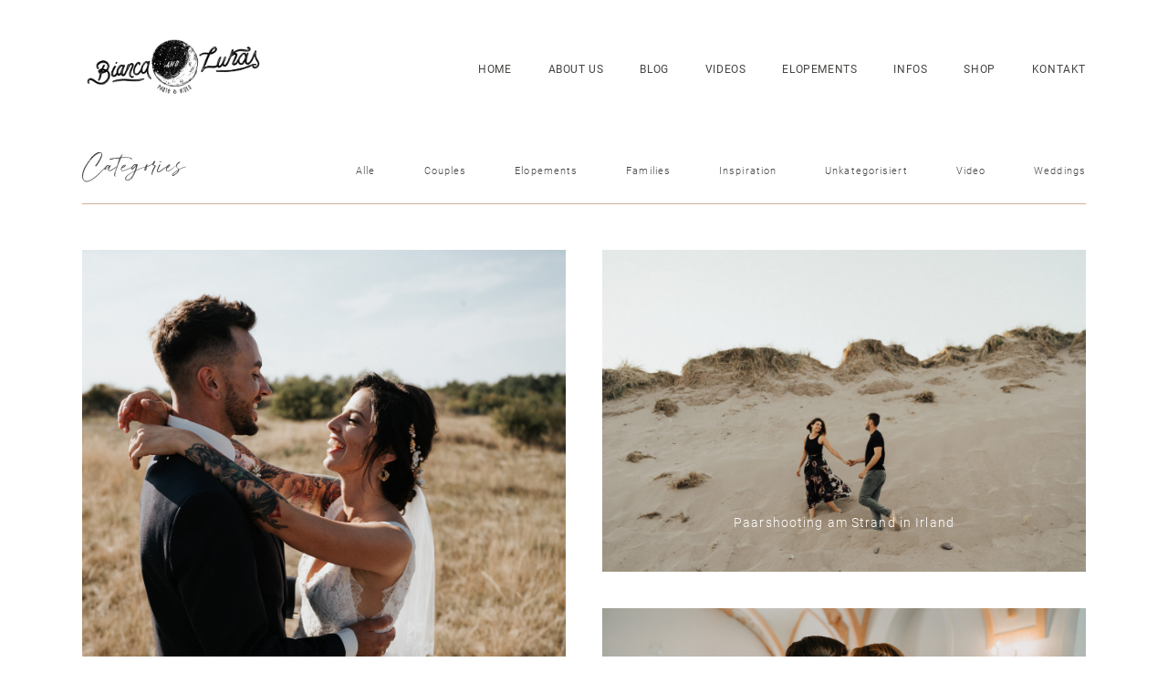

--- FILE ---
content_type: text/html; charset=UTF-8
request_url: https://www.biancaandlukas.com/blog/page/2/
body_size: 21886
content:
<!DOCTYPE html>
<html lang="de-DE">
  <head>
    <meta charset="UTF-8" />
    <meta http-equiv="X-UA-Compatible" content="IE=edge"/>
    <meta name="viewport" content="width=device-width, user-scalable=no, initial-scale=1.0, maximum-scale=1.0, minimum-scale=1.0">
    <link rel="alternate" type="application/rss+xml" title="Bianca &amp; Lukas &#8211; Hochzeitsfotograf und Hochzeitsvideo Steiermark und Österreich RSS Feed" href="https://www.biancaandlukas.com/feed/" />
            <link rel="shortcut icon" href="https://www.biancaandlukas.com/wp-content/uploads/2017/08/BiancaMarie2-03.ico" />
        <link rel="profile" href="http://gmpg.org/xfn/11">
    
    <meta name='robots' content='max-image-preview:large' />

	<!-- This site is optimized with the Yoast SEO plugin v15.7 - https://yoast.com/wordpress/plugins/seo/ -->
	<title>Hochzeitsfotograf Österreich - Bianca &amp; Lukas / Photo and Video</title>
	<meta name="description" content="Bianca und Lukas - als Hochzeitsfotograf und Hochzeitsvideograf Österreich &amp; Europa, lieben wir es authentische Hochzeiten und echte Gefühle festzuhalten." />
	<meta name="robots" content="index, follow, max-snippet:-1, max-image-preview:large, max-video-preview:-1" />
	<link rel="canonical" href="https://www.biancaandlukas.com/blog/" />
	<meta property="og:locale" content="de_DE" />
	<meta property="og:type" content="article" />
	<meta property="og:title" content="Hochzeitsfotograf Österreich - Bianca &amp; Lukas / Photo and Video" />
	<meta property="og:description" content="Bianca und Lukas - als Hochzeitsfotograf und Hochzeitsvideograf Österreich &amp; Europa, lieben wir es authentische Hochzeiten und echte Gefühle festzuhalten." />
	<meta property="og:url" content="https://www.biancaandlukas.com/blog/" />
	<meta property="og:site_name" content="Bianca &amp; Lukas - Hochzeitsfotograf und Hochzeitsvideo Steiermark und Österreich" />
	<meta property="article:publisher" content="http://www.facebook.com/biancamariefotografie" />
	<meta property="article:modified_time" content="2021-02-11T15:57:23+00:00" />
	<meta name="twitter:card" content="summary" />
	<meta name="twitter:label1" content="Geschätzte Lesezeit">
	<meta name="twitter:data1" content="1 Minute">
	<script type="application/ld+json" class="yoast-schema-graph">{"@context":"https://schema.org","@graph":[{"@type":"Organization","@id":"https://www.biancaandlukas.com/#organization","name":"Bianca Marie Fotografie","url":"https://www.biancaandlukas.com/","sameAs":["http://www.facebook.com/biancamariefotografie","http://www.instagram.com/biancamariefotografie","http://www.pinterest.com/biancamariefotografie"],"logo":{"@type":"ImageObject","@id":"https://www.biancaandlukas.com/#logo","inLanguage":"de-DE","url":"https://www.biancaandlukas.com/wp-content/uploads/2017/11/BiancaMarie_black-03-03-03-1.png","width":500,"height":331,"caption":"Bianca Marie Fotografie"},"image":{"@id":"https://www.biancaandlukas.com/#logo"}},{"@type":"WebSite","@id":"https://www.biancaandlukas.com/#website","url":"https://www.biancaandlukas.com/","name":"Bianca &amp; Lukas - Hochzeitsfotograf und Hochzeitsvideo Steiermark und \u00d6sterreich","description":"","publisher":{"@id":"https://www.biancaandlukas.com/#organization"},"potentialAction":[{"@type":"SearchAction","target":"https://www.biancaandlukas.com/?s={search_term_string}","query-input":"required name=search_term_string"}],"inLanguage":"de-DE"},{"@type":"WebPage","@id":"https://www.biancaandlukas.com/blog/#webpage","url":"https://www.biancaandlukas.com/blog/","name":"Hochzeitsfotograf \u00d6sterreich - Bianca & Lukas / Photo and Video","isPartOf":{"@id":"https://www.biancaandlukas.com/#website"},"datePublished":"2017-10-17T12:03:22+00:00","dateModified":"2021-02-11T15:57:23+00:00","description":"Bianca und Lukas - als Hochzeitsfotograf und Hochzeitsvideograf \u00d6sterreich & Europa, lieben wir es authentische Hochzeiten und echte Gef\u00fchle festzuhalten.","inLanguage":"de-DE","potentialAction":[{"@type":"ReadAction","target":["https://www.biancaandlukas.com/blog/"]}]}]}</script>
	<!-- / Yoast SEO plugin. -->


<script type='text/javascript'>console.log('PixelYourSite Free version 8.0.2');</script>
<link rel='dns-prefetch' href='//static.clickskeks.at' />
<link rel='dns-prefetch' href='//s.w.org' />
<link rel="alternate" type="application/rss+xml" title="Bianca &amp; Lukas - Hochzeitsfotograf und Hochzeitsvideo Steiermark und Österreich &raquo; Feed" href="https://www.biancaandlukas.com/feed/" />
<link rel="alternate" type="application/rss+xml" title="Bianca &amp; Lukas - Hochzeitsfotograf und Hochzeitsvideo Steiermark und Österreich &raquo; Kommentar-Feed" href="https://www.biancaandlukas.com/comments/feed/" />
<style class="flo-flex-builder-css">.flex-block__element--has-animation{transform:translate(var(--animation-left), var(--animation-top)) scale(var(--animation-scale)) rotate(calc(var(--rotateDeg) + var(--animation-rotate))) !important;opacity:var(--animation-opacity) !important;filter:blur(var(--animation-blur));--animation-color: inherit}.flex-block__element--has-animation.flex-block__element--action-type-hover:after{content:"";position:absolute;top:0;left:0;width:100%;height:100%;transform:translateY(calc(var(--animation-top) * -1));pointer-events:auto}.flex-block__element--has-animation.flex-block__element--action-type-hover a{z-index:1;position:relative}.flex-group[data-trigger-links="true"] a{pointer-events:none}.flex-block__element--has-color-animation.flex-block__element--text,.flex-block__element--has-color-animation.flex-block__element--text a,.flex-block__element--has-color-animation.flex-block__element--text [style*="color"]{color:var(--animation-color) !important}.flex-block__element--has-color-animation.flex-block__element--shape{background-color:var(--animation-color) !important}.flex-block__element--has-color-animation.flex-block__element--vector svg[stroke],.flex-block__element--has-color-animation.flex-block__element--vector svg *[stroke]{stroke:var(--animation-color) !important}.flex-block__element--has-color-animation.flex-block__element--vector svg[fill],.flex-block__element--has-color-animation.flex-block__element--vector svg *[fill]{fill:var(--animation-color) !important}.flex-group[data-clip-content="true"]{overflow:hidden}.flex-element-type-countdown__timer{width:100%}.flex-element-type-countdown__timer>div{width:100%;align-items:flex-start;justify-content:space-between !important}.flex-element-type-countdown__digit-wrapper--text{line-height:1em !important}.flex-element-type-countdown__separator{line-height:initial;color:var(--separators-color)}.flex-element-type-countdown__separator--text{line-height:1 !important}.flex-element-type-countdown__separator:last-child{display:none}.flex-element-type-countdown__expired-message{display:flex;align-items:center;justify-content:center;width:100%;height:100%;color:var(--text-color)}.tick-text-inline{display:inline-block;text-align:center;min-width:1em}.tick-text-inline+.tick-text-inline{margin-left:-0.325em}.tick-group{display:flex;flex-direction:column;text-align:center;width:100%}.tick-text-inline{color:#5a5d63 !important}.tick-flip-panel-text-wrapper{line-height:1 !important}.tick-flip-panel{background-color:#3b3d3b !important}.tick-flip{border-radius:0.12em !important}.tick-flip-shadow{box-shadow:none !important;overflow:hidden}.tick{font-size:1rem;white-space:nowrap;font-family:arial, sans-serif}.tick-char{width:1.5em}.tick-text-inline{display:inline-block;text-align:center;min-width:1em}.tick-text-inline+.tick-text-inline{margin-left:-0.325em}.tick-group{text-align:center}.tick-group:first-child{margin-left:0}.tick-group:last-child{margin-right:0}.tick-group:last-child>.flex-element-type-countdown__separator--flip{display:none}.tick-text-inline{color:#5a5d63 !important}.tick-text{color:var(--digits-text-view-color) !important}.tick-label{color:var(--labels-color) !important}.tick-flip-panel{color:var(--digits-color) !important;background-color:var(--cards-bg-color) !important}.tick-flip-panel-text-wrapper{line-height:1.45 !important}.tick-flip{border-radius:0.12em !important}.flex-element-type-logo{display:block;position:relative;width:100%;height:100%;overflow:hidden;user-select:none;cursor:pointer}.flex-element-type-logo__text{display:block;position:absolute;left:50%;top:50%;transform:translate(-50%, -50%);text-align:center}.flex-element-type-logo__image{display:block;width:100%;height:100%;background-size:contain;background-repeat:no-repeat;background-position:center center;transition:opacity .1s;transition-timing-function:cubic-bezier(0.25, 0.46, 0.45, 0.94)}.flex-element-type-logo__image--light{position:absolute;left:50%;top:50%;transform:translate(-50%, -50%);opacity:0}.flex-element-type-menu-mobile-popup{position:fixed;top:0;left:0;width:100vw;height:100vh;z-index:1234567890;display:flex;flex-direction:column;align-items:stretch;width:100%;height:100%;overflow:hidden;background-color:var(--mobilePopupBackgroundColor);color:var(--mobilePopupTextColor);opacity:0;pointer-events:none;transition:opacity .1s;transition-timing-function:cubic-bezier(0.25, 0.46, 0.45, 0.94)}.flex-element-type-menu-mobile-popup,.flex-element-type-menu-mobile-popup *{box-sizing:border-box}.flex-element-type-menu-mobile-popup--open{opacity:1;pointer-events:auto}.flex-element-type-menu-mobile-popup--mobilePopupShowLines .flex-element-type-menu-mobile-popup__header:after{content:"";display:block;position:absolute;bottom:.25rem;height:1px;width:calc(100% - 1.875rem * 2);background-color:currentColor}.flex-element-type-menu-mobile-popup--mobilePopupShowLines .flex-element-type-menu-mobile-popup__menu-item--root:not(:last-child).open:after{opacity:1}.flex-element-type-menu-mobile-popup--mobilePopupShowLines .flex-element-type-menu-mobile-popup__menu-item--root:not(:last-child):after{content:"";display:block;position:absolute;bottom:.25rem;height:1px;width:100%;background-color:currentColor;opacity:0.2;transition:opacity .1s;transition-timing-function:cubic-bezier(0.25, 0.46, 0.45, 0.94)}.flex-element-type-menu-mobile-popup--mobilePopupTextPosition-left .flex-element-type-menu-mobile-popup__menu-item-link{justify-content:flex-start;text-align:left}.flex-element-type-menu-mobile-popup--mobilePopupTextPosition-center .flex-element-type-menu-mobile-popup__menu-item-link{justify-content:center;text-align:center}.flex-element-type-menu-mobile-popup__header{position:relative;display:flex;align-items:center;justify-content:center;height:4.375rem;margin-bottom:.0625rem}.flex-element-type-menu-mobile-popup__header-close-button{font-size:.8125rem;user-select:none;cursor:pointer}.flex-element-type-menu-mobile-popup__menu{position:relative;height:0;flex-grow:1;padding:0 1.875rem}.flex-element-type-menu-mobile-popup__menu-item{position:relative;overflow:visible !important}.flex-element-type-menu-mobile-popup__menu-item--sub-item .flex-element-type-menu-mobile-popup__menu-item-link{padding:.96875rem 0}.flex-element-type-menu-mobile-popup__menu-item--sub-item:first-child .flex-element-type-menu-mobile-popup__menu-item-link{padding-top:0}.flex-element-type-menu-mobile-popup__menu-item--sub-item:last-child .flex-element-type-menu-mobile-popup__menu-item-link{padding-bottom:1.9375rem}.flex-element-type-menu-mobile-popup__menu-item-header{position:relative;overflow:visible !important}.flex-element-type-menu-mobile-popup__menu-item-link{display:flex;align-items:center;padding-top:1.5625rem;padding-bottom:1.75rem;color:inherit;user-select:none;cursor:pointer}.flex-element-type-menu-mobile-popup__menu-item-children-toggle{position:absolute;top:50%;transform:translateY(-50%);right:0;font-size:.375rem;overflow:visible !important}.flex-element-type-menu-mobile-popup__menu-item-children-toggle.open i{transform:rotate(90deg)}.flex-element-type-menu-mobile-popup__menu-item-children-toggle:after{content:"";display:block;position:absolute;left:50%;top:50%;transform:translate(-50%, -50%);width:calc(100% + 60px);height:calc(100% + 60px);user-select:none;cursor:pointer}.flex-element-type-menu-mobile-popup__menu-item-children-toggle i{display:inline-block;pointer-events:none;transition:transform .1s;transition-timing-function:cubic-bezier(0.25, 0.46, 0.45, 0.94)}.flex-element-type-menu-mobile-popup__menu-item-children{display:none}.flex-element-type-menu-mobile-popup__menu-item-children .flex-element-type-menu-mobile-popup__menu-item-children-toggle,.flex-element-type-menu-mobile-popup__menu-item-children .flex-element-type-menu-mobile-popup__menu-item-children{display:none}.flex-element-type-menu-mobile-popup-open,.flex-element-type-menu-mobile-popup-open *{overflow:hidden}.flex-element-type-menu{width:100%;height:100%}.flex-element-type-menu *{box-sizing:border-box}.flex-element-type-menu--horizontal .flex-element-type-menu__menu{justify-content:var(--horizontalAlign);align-items:var(--verticalAlign)}.flex-element-type-menu--horizontal .flex-element-type-menu__menu>.flex-element-type-menu__menu-item:not(:last-child){margin-right:var(--gap)}.flex-element-type-menu--horizontal.flex-element-type-menu--va-flex-start .flex-element-type-menu__menu>.flex-element-type-menu__menu-item>.flex-element-type-menu__menu-item-link{text-align:left}.flex-element-type-menu--horizontal.flex-element-type-menu--va-center .flex-element-type-menu__menu>.flex-element-type-menu__menu-item>.flex-element-type-menu__menu-item-link{text-align:center}.flex-element-type-menu--horizontal.flex-element-type-menu--va-flex-start .flex-element-type-menu__menu>.flex-element-type-menu__menu-item>.flex-element-type-menu__menu-item-link{text-align:right}.flex-element-type-menu--vertical .flex-element-type-menu__menu{flex-direction:column;justify-content:var(--verticalAlign);align-items:var(--horizontalAlign)}.flex-element-type-menu--vertical .flex-element-type-menu__menu>.flex-element-type-menu__menu-item:not(:last-child){margin-bottom:var(--gap)}.flex-element-type-menu--vertical.flex-element-type-menu--ha-flex-start .flex-element-type-menu__menu>.flex-element-type-menu__menu-item>.flex-element-type-menu__menu-item-link{text-align:left}.flex-element-type-menu--vertical.flex-element-type-menu--ha-center .flex-element-type-menu__menu>.flex-element-type-menu__menu-item>.flex-element-type-menu__menu-item-link{text-align:center}.flex-element-type-menu--vertical.flex-element-type-menu--ha-flex-start .flex-element-type-menu__menu>.flex-element-type-menu__menu-item>.flex-element-type-menu__menu-item-link{text-align:right}.flex-element-type-menu--space-evenly .flex-element-type-menu__menu{justify-content:space-between}.flex-element-type-menu--space-evenly .flex-element-type-menu__menu>.flex-element-type-menu__menu-item:not(:last-child){margin:0}.flex-element-type-menu__menu{display:flex;width:100%;height:100%}.flex-element-type-menu__menu-item{position:relative}.flex-element-type-menu__menu-item-link{display:inline-block;color:var(--textColor);user-select:none;cursor:pointer;transition:color .1s;transition-timing-function:cubic-bezier(0.25, 0.46, 0.45, 0.94)}.flex-element-type-menu__menu-item-link:hover{color:var(--textHoverColor)}.flex-element-type-menu__menu-item-children{position:absolute;top:calc(100% + var(--subMenuDistanceFromMenu));display:flex;flex-direction:column;align-items:var(--subMenuTextAlign);text-align:var(--subMenuTextAlign);width:var(--subMenuWidth);background-color:var(--subMenuBackgroundColor);padding:1.25rem 1.25rem;opacity:0;pointer-events:none;z-index:1234567890;transition:opacity .1s;transition-timing-function:cubic-bezier(0.25, 0.46, 0.45, 0.94)}.flex-element-type-menu__menu-item-children--open{opacity:1;pointer-events:auto}.flex-element-type-menu__menu-item-children:before{content:"";display:block;position:absolute;left:50%;top:50%;transform:translate(-50%, -50%);width:calc(100% + var(--subMenuDistanceFromMenu) * 2);height:calc(100% + var(--subMenuDistanceFromMenu) * 2)}.flex-element-type-menu__menu-item-children .flex-element-type-menu__menu-item{position:relative}.flex-element-type-menu__menu-item-children .flex-element-type-menu__menu-item:not(:last-child){margin-bottom:var(--subMenuGap)}.flex-element-type-menu__menu-item-children .flex-element-type-menu__menu-item-link{color:var(--subMenuTextColor)}.flex-element-type-menu__menu-item-children .flex-element-type-menu__menu-item-link:hover{color:var(--subMenuTextHoverColor)}.flex-element-type-menu__trigger{position:absolute;left:50%;top:50%;transform:translate(-50%, -50%);color:var(--color);transition:color .1s;transition-timing-function:cubic-bezier(0.25, 0.46, 0.45, 0.94)}.flex-element-type-menu__trigger-icon{font-size:2.125rem}.flex-element-type-menu__trigger-text{text-align:center}.flex-element-type-socialLinks{display:flex;align-items:center;justify-content:space-between;flex-wrap:wrap;height:100%;width:100%}.flex-element-type-socialLinks__title{color:var(--title-color)}.flex-element-type-socialLinks--horizontal .flex-element-type-socialLinks__link:not(:last-child){margin-right:var(--gap)}.flex-element-type-socialLinks--vertical{flex-direction:column;flex-wrap:nowrap}.flex-element-type-socialLinks--vertical .flex-element-type-socialLinks__links-wrap{flex-direction:column}.flex-element-type-socialLinks--vertical .flex-element-type-socialLinks__link:not(:last-child){margin-bottom:var(--gap)}.flex-element-type-socialLinks__links-wrap{display:flex;align-items:center;flex-wrap:wrap}.flex-element-type-socialLinks__links-wrap--circleLine .flex-element-type-socialLinks__link--icons,.flex-element-type-socialLinks__links-wrap--squareLine .flex-element-type-socialLinks__link--icons,.flex-element-type-socialLinks__links-wrap--roundedLine .flex-element-type-socialLinks__link--icons{border:1px solid;padding:0.5em}.flex-element-type-socialLinks__links-wrap--circleLine .flex-element-type-socialLinks__link--icons,.flex-element-type-socialLinks__links-wrap--circleFilled .flex-element-type-socialLinks__link--icons{border-radius:50%}.flex-element-type-socialLinks__links-wrap--roundedLine .flex-element-type-socialLinks__link--icons,.flex-element-type-socialLinks__links-wrap--roundedFilled .flex-element-type-socialLinks__link--icons{border-radius:4px}.flex-element-type-socialLinks__links-wrap--circleFilled .flex-element-type-socialLinks__link--icons,.flex-element-type-socialLinks__links-wrap--squareFilled .flex-element-type-socialLinks__link--icons,.flex-element-type-socialLinks__links-wrap--roundedFilled .flex-element-type-socialLinks__link--icons{background-color:var(--socials-bg-color);padding:0.5em}.flex-element-type-socialLinks__link{display:inline-flex;text-decoration:none;transition:opacity .1s;transition-timing-function:cubic-bezier(0.25, 0.46, 0.45, 0.94);user-select:none;cursor:pointer}.flex-element-type-socialLinks__link--text{color:var(--socials-text-color)}.flex-element-type-socialLinks__link--text:hover,.flex-element-type-socialLinks__link--text:focus{color:var(--socials-text-color) !important;opacity:0.5}.flex-element-type-socialLinks__link--icons{color:var(--socials-icon-color);font-size:var(--iconSize)}.flex-element-type-socialLinks__link--icons:hover,.flex-element-type-socialLinks__link--icons:focus{color:var(--socials-icon-color) !important;opacity:0.5}.flex-element-type-search{width:100%;height:100%}.flex-element-type-search__input-wrap{width:100%;height:100%;position:relative;display:flex;align-items:center;box-sizing:border-box;border-color:var(--line-color) !important;padding:0 1em}.flex-element-type-search__input-wrap.border{border-bottom:1px solid}.flex-element-type-search__input-wrap.background{background-color:var(--bg-color);border-radius:2px}.flex-element-type-search__input{color:var(--text-color) !important}.flex-element-type-search__input:focus{outline:none}.flex-element-type-search__icon-wrap{width:2em;height:100%;position:absolute;right:0;top:0;display:flex;align-items:center;transition:width 0.2s linear;font-size:inherit;color:var(--icon-color)}.flex-element-type-search__suggestions{box-shadow:0px 5px 20px rgba(42,42,42,0.05);border-radius:0px 0px 2px 2px;overflow:hidden}.flex-element-type-search__suggestions .ui-menu-item-wrapper{height:3.125rem;display:flex;align-items:center;padding:0 1.25rem;background-color:var(--scheme_1--background--default);color:var(--scheme_1--text--default);user-select:none;cursor:pointer;transition:color .1s,background-color .1s;transition-timing-function:cubic-bezier(0.25, 0.46, 0.45, 0.94)}.flex-element-type-search__suggestions .ui-menu-item-wrapper.ui-state-active,.flex-element-type-search__suggestions .ui-menu-item-wrapper.ui-state-hover,.flex-element-type-search__suggestions .ui-menu-item-wrapper.ui-state-focus{background-color:var(--scheme_1--background--accent);color:var(--scheme_1--text--accent)}html>body>main.flo_page_wrap>div.flo_page>div.flo-block>div.flo-block__container>div.flex-block>div.flex-block__main-container input.flex-element-type-search__input,.flex-element-type-search input,.flex-element-type-search__suggestion{width:100%;height:100%;border:none;color:inherit;padding:0;padding-top:0 !important;padding-right:0 !important;padding-bottom:0 !important;padding-left:0 !important;border-color:inherit;transition:opacity 0.2s linear;background-color:transparent;font-family:inherit;font-size:inherit;line-height:inherit;letter-spacing:inherit;text-transform:inherit}html>body>main.flo_page_wrap>div.flo_page>div.flo-block>div.flo-block__container>div.flex-block>div.flex-block__main-container input.flex-element-type-search__input::placeholder,.flex-element-type-search input::placeholder,.flex-element-type-search__suggestion::placeholder{color:inherit}.flex-element-type-accordion{padding:1.25rem;box-sizing:border-box;width:100%}.flex-element-type-accordion__item{margin-bottom:var(--gap);display:flex;align-items:flex-start;position:relative}.flex-element-type-accordion__item.expanded .flex-element-type-accordion__item--background{opacity:1;pointer-events:auto}.flex-element-type-accordion__item--background{display:flex;background-color:var(--bg-color);border-radius:5px;position:absolute;left:-1.25rem;top:-1.25rem;padding:1.25rem;width:100%;z-index:2;opacity:0;box-sizing:content-box;pointer-events:none;box-shadow:0px 2px 28px rgba(42,42,42,0.1);transition:opacity .1s;transition-timing-function:cubic-bezier(0.25, 0.46, 0.45, 0.94)}.flex-element-type-accordion__item.expanded .flex-element-type-accordion__item-header-expand-icon{transform:rotate(180deg)}.flex-element-type-accordion__item.expanded.less-rotation .flex-element-type-accordion__item-header-expand-icon{transform:rotate(45deg)}.flex-element-type-accordion__item-pretitle{margin-right:0.5em;line-height:1em;flex-shrink:0;color:var(--title-color)}.flex-element-type-accordion__item-body{flex-grow:1;position:relative}.flex-element-type-accordion__item-body:hover .flex-element-type-accordion__item-header-expand-icon{opacity:0.7}.flex-element-type-accordion__item-header{cursor:pointer;display:flex;align-items:flex-start;justify-content:space-between}.flex-element-type-accordion__item-header-title{color:var(--title-color);word-break:break-all}.flex-element-type-accordion__item-header-expand-icon{margin-top:0.25em;margin-left:0.5em;font-size:1em;color:var(--title-color);transition:transform .1s,opacity .1s;transition-timing-function:cubic-bezier(0.25, 0.46, 0.45, 0.94)}.flex-element-type-accordion__item-text{margin-top:10px;overflow:hidden;color:var(--text-color);margin-bottom:0;box-sizing:content-box;word-break:break-all}.flex-element-type-accordion__item-separator{width:100%;height:1px;background-color:var(--lines-color);margin:var(--gap) 0}.flex-element-type-accordion__item-separator:last-child{display:none}.flex-element-type-instagram{height:100%;width:100%;display:flex;flex-direction:column;justify-content:space-around}.flex-element-type-instagram,.flex-element-type-instagram *{box-sizing:border-box}.flex-element-type-instagram--layout-square .flex-element-type-instagram__link{width:calc(100% / var(--imagesPerRow) - var(--imagesGap) * 2);padding-top:calc(100% / var(--imagesPerRow) - var(--imagesGap) * 2);height:0}.flex-element-type-instagram--layout-square .flex-element-type-instagram__link--custom{overflow:hidden}.flex-element-type-instagram--layout-square .flex-element-type-instagram__link--custom img{height:100% !important}.flex-element-type-instagram--layout-square .flex-element-type-instagram__link img{position:absolute;height:auto;top:0;left:0;object-fit:cover}.flex-element-type-instagram--layout-masonry .flex-element-type-instagram__link{width:calc(100% / var(--imagesPerRow) - var(--imagesGap) * 2)}.flex-element-type-instagram__custom-link{text-align:center;color:var(--link-color);padding:1.25rem}.flex-element-type-instagram__custom-link--over{background-color:var(--link-bg-color);min-width:190px;position:absolute;z-index:1;left:50%;top:50%;transform:translate(-50%, -50%)}.flex-element-type-instagram__images-wrap{position:relative;display:flex;align-items:flex-start;justify-content:flex-start;flex-wrap:wrap;overflow:hidden;flex-direction:row;margin:calc(var(--imagesGap) * -1)}.flex-element-type-instagram__link{position:relative;display:inline-block;margin:var(--imagesGap)}.flex-element-type-instagram__link img{width:100%}.flex-element-type-instagram__images-not-found{position:absolute;left:50%;top:50%;transform:translate(-50%, -50%);font-family:"Public Sans";font-size:13px;line-height:18.2px;letter-spacing:0;font-weight:500}.flex-element-type-tabs{height:100%;width:100%}.flex-element-type-tabs--direction-left .flex-element-type-tabs__switcher,.flex-element-type-tabs--direction-right .flex-element-type-tabs__switcher{flex-direction:column;text-align:left;top:0}.flex-element-type-tabs--direction-left .flex-element-type-tabs__switcher-item,.flex-element-type-tabs--direction-right .flex-element-type-tabs__switcher-item{margin-bottom:var(--navigationItemGap)}.flex-element-type-tabs--direction-left .flex-element-type-tabs__switcher{right:calc(100% + var(--layoutGap))}.flex-element-type-tabs--direction-right .flex-element-type-tabs__switcher{left:calc(100% + var(--layoutGap))}.flex-element-type-tabs--direction-top .flex-element-type-tabs__switcher,.flex-element-type-tabs--direction-bottom .flex-element-type-tabs__switcher{left:0}.flex-element-type-tabs--direction-top .flex-element-type-tabs__switcher-item,.flex-element-type-tabs--direction-bottom .flex-element-type-tabs__switcher-item{margin-right:var(--navigationItemGap)}.flex-block__mobile-container .flex-element-type-tabs--direction-top .flex-element-type-tabs__switcher,.flex-block__mobile-container .flex-element-type-tabs--direction-bottom .flex-element-type-tabs__switcher{width:100%;overflow:hidden}.flex-block__mobile-container .flex-element-type-tabs--direction-top .flex-element-type-tabs__switcher .ps__rail-x,.flex-block__mobile-container .flex-element-type-tabs--direction-top .flex-element-type-tabs__switcher .ps__rail-y,.flex-block__mobile-container .flex-element-type-tabs--direction-bottom .flex-element-type-tabs__switcher .ps__rail-x,.flex-block__mobile-container .flex-element-type-tabs--direction-bottom .flex-element-type-tabs__switcher .ps__rail-y{display:none !important}.flex-element-type-tabs--direction-top .flex-element-type-tabs__switcher{bottom:calc(100% + var(--layoutGap))}.flex-element-type-tabs--direction-bottom .flex-element-type-tabs__switcher{top:calc(100% + var(--layoutGap))}.flex-element-type-tabs--space-evenly .flex-element-type-tabs__switcher{overflow:hidden}.flex-element-type-tabs--space-evenly.flex-element-type-tabs--direction-top .flex-element-type-tabs__switcher,.flex-element-type-tabs--space-evenly.flex-element-type-tabs--direction-bottom .flex-element-type-tabs__switcher{width:100%}.flex-element-type-tabs--space-evenly.flex-element-type-tabs--direction-left .flex-element-type-tabs__switcher,.flex-element-type-tabs--space-evenly.flex-element-type-tabs--direction-right .flex-element-type-tabs__switcher{height:100%}.flex-element-type-tabs--space-evenly .flex-element-type-tabs__switcher{justify-content:space-between}.flex-element-type-tabs--space-evenly .flex-element-type-tabs__switcher-item{margin:0}.flex-element-type-tabs--navigation-active-state-color .flex-element-type-tabs__switcher-item:hover,.flex-element-type-tabs--navigation-active-state-color .flex-element-type-tabs__switcher-item--active{color:var(--navigationActiveTextColor)}.flex-element-type-tabs--navigation-active-state-underline .flex-element-type-tabs__switcher-item{padding:.5rem .9375rem}.flex-element-type-tabs--navigation-active-state-underline .flex-element-type-tabs__switcher-item--active:after{opacity:1 !important}.flex-element-type-tabs--navigation-active-state-underline .flex-element-type-tabs__switcher-item:after{content:"";display:block;position:absolute;height:1px;width:100%;bottom:0;left:0;background-color:var(--navigationLineColor);pointer-events:none;opacity:0;transition:opacity .1s;transition-timing-function:cubic-bezier(0.25, 0.46, 0.45, 0.94)}.flex-element-type-tabs--navigation-active-state-background .flex-element-type-tabs__switcher-item{padding:.625rem 1.25rem;border-radius:.0625rem;transition:color .1s,background-color .1s;transition-timing-function:cubic-bezier(0.25, 0.46, 0.45, 0.94)}.flex-element-type-tabs--navigation-active-state-background .flex-element-type-tabs__switcher-item--active{opacity:1 !important;color:var(--navigationActiveBackgroundTextColor);background-color:var(--navigationActiveBackgroundColor)}.flex-element-type-tabs--layout-image .flex-element-type-tabs__slide-image,.flex-element-type-tabs--layout-image .flex-element-type-tabs__slide-image-placeholder{margin:0;height:100% !important;width:100%;min-height:100% !important;background-position:center center}.flex-element-type-tabs--layout-imageAndText.flex-element-type-tabs--layout-orientation-horizontal .flex-element-type-tabs__slide-image-placeholder,.flex-element-type-tabs--layout-imageAndText.flex-element-type-tabs--layout-orientation-horizontal .flex-element-type-tabs__slide-image,.flex-element-type-tabs--layout-imageAndText.flex-element-type-tabs--layout-orientation-horizontal-reverse .flex-element-type-tabs__slide-image-placeholder,.flex-element-type-tabs--layout-imageAndText.flex-element-type-tabs--layout-orientation-horizontal-reverse .flex-element-type-tabs__slide-image{height:100%;width:var(--width);min-width:var(--width)}.flex-element-type-tabs--layout-imageAndText.flex-element-type-tabs--layout-orientation-horizontal__slide-text-content,.flex-element-type-tabs--layout-imageAndText.flex-element-type-tabs--layout-orientation-horizontal-reverse__slide-text-content{height:100%}.flex-element-type-tabs--layout-imageAndText.flex-element-type-tabs--layout-orientation-horizontal .flex-element-type-tabs__slide{flex-direction:row}.flex-element-type-tabs--layout-imageAndText.flex-element-type-tabs--layout-orientation-horizontal .flex-element-type-tabs__slide-image-placeholder,.flex-element-type-tabs--layout-imageAndText.flex-element-type-tabs--layout-orientation-horizontal .flex-element-type-tabs__slide-image{margin-right:1.875rem}.flex-element-type-tabs--layout-imageAndText.flex-element-type-tabs--layout-orientation-horizontal-reverse .flex-element-type-tabs__slide{flex-direction:row-reverse}.flex-element-type-tabs--layout-imageAndText.flex-element-type-tabs--layout-orientation-horizontal-reverse .flex-element-type-tabs__slide-image-placeholder,.flex-element-type-tabs--layout-imageAndText.flex-element-type-tabs--layout-orientation-horizontal-reverse .flex-element-type-tabs__slide-image{margin-left:1.875rem}.flex-element-type-tabs--layout-imageAndText.flex-element-type-tabs--layout-orientation-vertical .flex-element-type-tabs__slide{flex-direction:column}.flex-element-type-tabs--layout-imageAndText.flex-element-type-tabs--layout-orientation-vertical .flex-element-type-tabs__slide-image-placeholder,.flex-element-type-tabs--layout-imageAndText.flex-element-type-tabs--layout-orientation-vertical .flex-element-type-tabs__slide-image{width:100%;margin-bottom:1.875rem;height:var(--height);min-height:var(--height)}.flex-element-type-tabs--navigation-tabs-style-number .flex-element-type-tabs__switcher-item{padding:.625rem}.flex-element-type-tabs--navigation-tabs-style-title.flex-element-type-tabs--navigation-tabs-alignment-left .flex-element-type-tabs__switcher-item{text-align:left}.flex-element-type-tabs--navigation-tabs-style-title.flex-element-type-tabs--navigation-tabs-alignment-right .flex-element-type-tabs__switcher-item{text-align:right}.flex-element-type-tabs__slider{height:100%;opacity:0}.flex-element-type-tabs__slider .slick-list,.flex-element-type-tabs__slider .slick-slide,.flex-element-type-tabs__slider .slick-track{height:100%}.flex-element-type-tabs__slider.slick-slider{opacity:1}.flex-element-type-tabs__slide{display:flex !important;align-items:stretch;height:100%}.flex-element-type-tabs__slide-image{background-size:cover}.flex-element-type-tabs__slide-image-placeholder{display:flex;align-items:center;justify-content:center;background-color:#f5f5f5;color:#b6b6b6}.flex-element-type-tabs__slide-image-placeholder i{font-size:1.3125rem}.flex-element-type-tabs__slide-text-content{position:relative}.flex-element-type-tabs__slide-title{margin-bottom:1.125rem;color:var(--titleColor)}.flex-element-type-tabs__slide-title:empty{display:none}.flex-element-type-tabs__slide-text{color:var(--textColor);height:0;flex-grow:1;position:relative}.flex-element-type-tabs__switcher{position:absolute !important;display:flex}.flex-element-type-tabs__switcher-item{position:relative;white-space:nowrap;color:var(--navigationTextColor);user-select:none;cursor:pointer;transition:color .1s;transition-timing-function:cubic-bezier(0.25, 0.46, 0.45, 0.94)}.flex-block{overflow:hidden;width:100%}.flex-block-root{transform:none !important;padding:0 !important;position:relative;-webkit-font-smoothing:antialiased}.flex-block-root,.flex-block-root .flo-block__container{z-index:0}.flex-block__main-container{position:relative;height:var(--height, 46em);background-color:var(--bg-color, #fff);color:#000;z-index:2;margin-top:var(--margin-top);margin-bottom:var(--margin-bottom)}.flex-block__main-container p{margin-bottom:0}.flex-block__overlay{position:absolute;top:0;left:0;width:100%;height:100%;pointer-events:none;opacity:1;z-index:2;transition:opacity 0.2s linear}.flex-block__overlay.has-blur{-webkit-backdrop-filter:blur(var(--backgroundBlurValue));backdrop-filter:blur(var(--backgroundBlurValue))}.flex-block .flex-group{position:absolute}.flex-block__element{display:flex;width:var(--el-width);height:var(--el-height);position:absolute;left:var(--position-left);top:var(--position-top);z-index:var(--z-index);transform:rotate(var(--rotateDeg));line-height:1.15}.flex-block__element--vertical-line{border-left:thin solid !important;width:0 !important;color:var(--backgroundColor)}.flex-block__element--horizontal-line{border-bottom:thin solid !important;height:0 !important;color:var(--backgroundColor)}.flex-block__element--text,.flex-block__element--button,.flex-block__element--shape,.flex-block__element--image{border:var(--border-width, 0) solid;border-color:var(--border-color);border-radius:var(--border-radius)}.flex-block__element--image{overflow:hidden}.flex-block__element--embed iframe{width:var(--el-width) !important;height:var(--el-height) !important;pointer-events:var(--disabled-embed-scroll) !important}.flex-block__element--text,.flex-block__element--button,.flex-block__element--shape,.flex-block__element--line{background-color:var(--backgroundColor, transparent)}.flex-block__element--text,.flex-block__element--button{flex-direction:column;justify-content:var(--text-vertical-align);padding:var(--el-paddings);word-wrap:break-word}.flex-block__element--text .spacer,.flex-block__element--button .spacer{white-space:pre-wrap}.flex-block__element--text .spacer:before,.flex-block__element--button .spacer:before{content:" "}.flex-block__element--text p,.flex-block__element--button p{width:100%}.flex-block__element--text .flex-block__text-content,.flex-block__element--button .flex-block__text-content{display:flex;flex-direction:column;word-wrap:break-word}.flex-block__element--text .flex-block__text-content:not(.old-editor-content),.flex-block__element--button .flex-block__text-content:not(.old-editor-content){text-align:var(--text-align)}.flex-block__element--text .flex-block__text-content:not(.old-editor-content):not([data-font]),.flex-block__element--button .flex-block__text-content:not(.old-editor-content):not([data-font]){font-family:var(--font-family);font-size:var(--font-size);line-height:var(--line-height);letter-spacing:var(--letter-spacing)}.flex-block__element--text .flex-block__text-content:not(.old-editor-content) h1,.flex-block__element--text .flex-block__text-content:not(.old-editor-content) h2,.flex-block__element--text .flex-block__text-content:not(.old-editor-content) h3,.flex-block__element--text .flex-block__text-content:not(.old-editor-content) h4,.flex-block__element--text .flex-block__text-content:not(.old-editor-content) h5,.flex-block__element--text .flex-block__text-content:not(.old-editor-content) h6,.flex-block__element--text .flex-block__text-content:not(.old-editor-content) p,.flex-block__element--text .flex-block__text-content:not(.old-editor-content) span,.flex-block__element--text .flex-block__text-content:not(.old-editor-content) div,.flex-block__element--button .flex-block__text-content:not(.old-editor-content) h1,.flex-block__element--button .flex-block__text-content:not(.old-editor-content) h2,.flex-block__element--button .flex-block__text-content:not(.old-editor-content) h3,.flex-block__element--button .flex-block__text-content:not(.old-editor-content) h4,.flex-block__element--button .flex-block__text-content:not(.old-editor-content) h5,.flex-block__element--button .flex-block__text-content:not(.old-editor-content) h6,.flex-block__element--button .flex-block__text-content:not(.old-editor-content) p,.flex-block__element--button .flex-block__text-content:not(.old-editor-content) span,.flex-block__element--button .flex-block__text-content:not(.old-editor-content) div{font-size:inherit !important;line-height:inherit !important;letter-spacing:inherit !important;font-weight:inherit !important}.flex-block__element--text .flex-block__text-content:not(.old-editor-content) h1:not(.has-inline-font),.flex-block__element--text .flex-block__text-content:not(.old-editor-content) h2:not(.has-inline-font),.flex-block__element--text .flex-block__text-content:not(.old-editor-content) h3:not(.has-inline-font),.flex-block__element--text .flex-block__text-content:not(.old-editor-content) h4:not(.has-inline-font),.flex-block__element--text .flex-block__text-content:not(.old-editor-content) h5:not(.has-inline-font),.flex-block__element--text .flex-block__text-content:not(.old-editor-content) h6:not(.has-inline-font),.flex-block__element--text .flex-block__text-content:not(.old-editor-content) p:not(.has-inline-font),.flex-block__element--text .flex-block__text-content:not(.old-editor-content) span:not(.has-inline-font),.flex-block__element--text .flex-block__text-content:not(.old-editor-content) div:not(.has-inline-font),.flex-block__element--button .flex-block__text-content:not(.old-editor-content) h1:not(.has-inline-font),.flex-block__element--button .flex-block__text-content:not(.old-editor-content) h2:not(.has-inline-font),.flex-block__element--button .flex-block__text-content:not(.old-editor-content) h3:not(.has-inline-font),.flex-block__element--button .flex-block__text-content:not(.old-editor-content) h4:not(.has-inline-font),.flex-block__element--button .flex-block__text-content:not(.old-editor-content) h5:not(.has-inline-font),.flex-block__element--button .flex-block__text-content:not(.old-editor-content) h6:not(.has-inline-font),.flex-block__element--button .flex-block__text-content:not(.old-editor-content) p:not(.has-inline-font),.flex-block__element--button .flex-block__text-content:not(.old-editor-content) span:not(.has-inline-font),.flex-block__element--button .flex-block__text-content:not(.old-editor-content) div:not(.has-inline-font){font-family:inherit !important}.flex-block__element--text .flex-block__text-content:not(.old-editor-content) *,.flex-block__element--button .flex-block__text-content:not(.old-editor-content) *{margin:0 !important}.flex-block__element--text .flex-block__text-content:not(.old-editor-content)[data-font] *,.flex-block__element--button .flex-block__text-content:not(.old-editor-content)[data-font] *{font-family:inherit !important;font-size:inherit !important;line-height:inherit !important;letter-spacing:inherit !important;text-transform:inherit}.flex-block__element--text:not(.flex-block__element--editorTagsFix) .flex-block__text-content:not(.old-editor-content)[data-font] *,.flex-block__element--button:not(.flex-block__element--editorTagsFix) .flex-block__text-content:not(.old-editor-content)[data-font] *{font-weight:inherit !important;font-style:inherit !important;text-decoration:inherit !important}.flex-block__element--text.flex-block__element--editorTagsFix .flex-block__text-content:not(.old-editor-content)[data-font] *:not(strong),.flex-block__element--button.flex-block__element--editorTagsFix .flex-block__text-content:not(.old-editor-content)[data-font] *:not(strong){font-weight:inherit !important}.flex-block__element--text.flex-block__element--editorTagsFix .flex-block__text-content:not(.old-editor-content)[data-font] *:not(em),.flex-block__element--button.flex-block__element--editorTagsFix .flex-block__text-content:not(.old-editor-content)[data-font] *:not(em){font-style:inherit !important}.flex-block__element--text.flex-block__element--editorTagsFix .flex-block__text-content:not(.old-editor-content)[data-font] *:not([style*="text-decoration"]):not(u),.flex-block__element--button.flex-block__element--editorTagsFix .flex-block__text-content:not(.old-editor-content)[data-font] *:not([style*="text-decoration"]):not(u){text-decoration:inherit !important}.flex-block__element--text .flex-block__text-content:not(.height-auto){overflow:hidden}.flex-block__element--text a{transition:opacity 0.2s linear;opacity:1}.flex-block__element--text a:hover{opacity:0.6}.flex-block__element--button{display:flex !important;align-items:center;justify-content:center;text-decoration:none;color:var(--button-color);background-color:var(--backgroundColor);transition:color 0.5s, background-color 0.5s, border-color 0.5s}.flex-block__element--button>*{display:flex}.flex-block__element--button:hover{color:var(--hover-color, var(--button-color));background-color:var(--hover-background-color, var(--backgroundColor));border-color:var(--hover-border-color, var(--border-color))}.flex-block__element--shape a,.flex-block__element--image a,.flex-block__element--vector a{position:absolute;top:0;left:0;width:100%;height:100%;z-index:3}.flex-block__element--shape.has-gradient{background:var(--gradient)}.flex-block__element--image .flex-img-tag,.flex-block__element--video.flex-block__video--has-image .flex-img-tag{display:flex;object-fit:var(--object-size, contain);object-position:var(--object-position-x) var(--object-position-y);position:absolute;top:0;left:0;width:100%;height:100%;z-index:1;opacity:0;filter:blur(5px);transition:opacity 0.25s linear, filter 0.25s linear}.flex-block__element.flex-block__with-parallax.static-parallax-parent{transform:none !important}.flex-block__element.flex-block__with-parallax .flex-img-tag{height:auto;min-height:100%;will-change:transform}.flex-block__element.flex-block__with-parallax .static-parallax{position:absolute;top:0;left:0;width:100%;height:100%;background-size:cover;background-position:center;background-repeat:no-repeat}@media (min-width: 1025px){.flex-block__element.flex-block__with-parallax .static-parallax{background-attachment:fixed}}.flex-block__element--video{display:block;overflow:hidden}.flex-block__element--video video:-webkit-full-screen{width:100% !important;height:100% !important;max-height:100% !important;top:auto !important;left:auto !important;transform:none !important}.flex-block__element--video .js-video-iframe-wrap{background-color:rgba(0,0,0,0.05)}.flex-block__element--video .js-video-iframe-wrap:before{content:"Loading...";position:absolute;top:50%;left:50%;color:white;transform:translate(-50%, -50%)}.flex-block__element--video.flex-block__video--has-image .flex-block__responsive-iframe-wrap{opacity:0;transition:opacity 0.25s linear}.flex-block__element--video.flex-block__video--has-image:before{content:"";position:absolute;top:0;left:0;width:100%;height:100%;background-color:#000;opacity:0;transition:opacity 0.25s linear}.flex-block__element--video.flex-block__video--has-image.flex-block__video-started .flex-block__responsive-iframe-wrap{opacity:1}.flex-block__element--video.flex-block__video--has-image.flex-block__video-started:before{opacity:1}.flex-block__element--video.flex-block__video--has-image.flex-block__video-started .flex-block__overlay,.flex-block__element--video.flex-block__video--has-image.flex-block__video-started .flex-img-tag{opacity:0 !important;pointer-events:none}.flex-block__element--video .flex-block__responsive-iframe-wrap:not(.self-hosted){position:relative;height:0 !important;padding-top:56.25% !important;overflow:hidden;top:50%;transform:translateY(-50%)}.flex-block__element--video .self-hosted{display:flex;width:100%;height:100%}.flex-block__element--video .flex-block__play-button{position:absolute;left:50%;top:50%;transform:translate(-50%, -50%);z-index:2;width:var(--play-button-font-size);cursor:pointer;user-select:none}.flex-block__element--video .flex-block__play-button path{fill:var(--play-button-color);opacity:1 !important}.flex-block__element--video .flex-block__play-button i{display:flex;align-items:center;justify-content:center}.flex-block__element--video iframe{position:absolute;left:0;top:0;width:100%;height:100%}.flex-block__element--video video{cursor:pointer;user-select:none;display:block;position:relative;object-fit:cover;max-width:100%;min-height:100%;top:50%;left:50%;transform:translate(-50%, -50%)}.flex-block__element--vector svg{width:100%;height:100%;overflow:visible !important}.flex-block__main-container{font-size:var(--html-font-size, 1.25vw)}.flex-block__mobile-container{font-size:var(--html-font-size, 4.26vw);position:relative;height:var(--mob-height, 41.6875em);background-color:var(--mob-bg-color, #fff);margin-top:var(--margin-top);margin-bottom:var(--margin-bottom);color:#000;overflow:hidden;z-index:2}.flex-block__mobile-container p{margin-bottom:0}.themes-custom-overlay,.themes-custom-button{opacity:0;transition:0.25s linear opacity}.themes-custom-button{pointer-events:none}.flex-visible{opacity:1 !important}.services-bottom-text{opacity:0;transition:opacity 0.25s linear}.services-bottom-line{transform:translateY(50%)}.services-custom-bg{transform:translateY(100%)}.services-bottom-line,.services-custom-title,.services-custom-text{transition:transform 0.25s linear}.services-custom-bg{transition:transform 0.4s linear}.services-bottom-text.flex-services-visible{opacity:1}.services-custom-bg.flex-services-visible{transform:translateY(0)}.services-bottom-line.flex-services-visible{transform:translateY(0)}.services-custom-title.flex-services-visible,.services-custom-text.flex-services-visible{transform:translateY(20px)}.flex-backend-video .flex-block__responsive-iframe-wrap{left:50%;width:90%;transform:translate(-50%, -50%);pointer-events:none}

</style><script id="flo_flex_builder_viewport_render" type="text/javascript">!function(){window.flexDebug={},window.flexDebug.timerStart=()=>{window.flexDebug.timerData=new Date},window.flexDebug.timerStop=(e="")=>{if(window.flexDebug.timerData){var t=new Date-window.flexDebug.timerData;t/=1e3,console.log(`Timer [${e}]:`,t+" seconds")}else console.log("Can't log times as start time is not set!")};const e=(t=navigator.userAgent||navigator.vendor||window.opera).indexOf("FBAN")>-1||t.indexOf("FBAV")>-1||t.includes("Instagram");var t;window.flexWidth=e?window.screen.width:window.innerWidth,window.currentFlexViewport=window.flexWidth>767?"desktop":"mobile",window.flexIsFacebookApp=e,window.flexPluginData={videoElements:{},shouldLoadVideos:[]};var n=setInterval((function(){if(!document.body)return;clearInterval(n);const e=document.getElementsByClassName("flex-block");Array.from(e).forEach((e=>{const t="desktop"===window.currentFlexViewport?e.getAttribute("data-flex-desktop"):e.getAttribute("data-flex-mobile");t&&(e.innerHTML=t)}))}),10);window.addEventListener("DOMContentLoaded",(()=>{!function(){const e=(e,t=!1)=>{const n=document.getElementsByClassName(e)[0];if(void 0!==n){const e=window.getComputedStyle(n,null);return t?e[t]:e}return!1},t=document.createElement("div");t.innerHTML='<div class="flo-font-zoom-checker-inner" style="width: 1em;"></div>',t.style.display="none",t.style.fontSize="10px",t.className="flo-font-zoom-checker",document.body.appendChild(t);const n=e("flo-font-zoom-checker","fontSize"),o=e("flo-font-zoom-checker-inner","width");let i=parseInt(n)/10,d=parseInt(o)/10;n||o||(i=1,d=1),window.flexTextMagnificationLevel=1!==i&&i!==d?i:1}()}))}();</script><style class="flo-flex-stylekits-css">:root{--scheme_1--background--default:#FFFFFF;--scheme_1--text--default:#454543;--scheme_1--overline--default:#81817A;--scheme_1--background--accent:#B9B1A7;--scheme_1--text--accent:#FFFFFF;--scheme_1--overline--accent:#81817A;--scheme_1--button--background--default:rgba(36,36,36,1);--scheme_1--button--text--default:#FFFFFF;--scheme_1--button--background--hover:rgba(201,176,154,1);--scheme_1--button--text--hover:rgba(255,255,255,1);--scheme_2--background--default:#F6F6F4;--scheme_2--text--default:#454543;--scheme_2--overline--default:#888888;--scheme_2--background--accent:#BCB7B5;--scheme_2--text--accent:#F3F2E9;--scheme_2--overline--accent:#888888;--scheme_2--button--background--default:#BB9C8B;--scheme_2--button--text--default:#454543;--scheme_2--button--background--hover:#454543;--scheme_2--button--text--hover:#FFFFFF} @font-face{font-family:Roboto Regular;src:url('//www.biancaandlukas.com/wp-content/uploads/flex/fonts/Roboto-Regular.woff');font-display:swap}@font-face{font-family:Roboto Light;src:url('//www.biancaandlukas.com/wp-content/uploads/flex/fonts/Roboto-Light.woff');font-display:swap}@font-face{font-family:Steelfish Bold;src:url('//www.biancaandlukas.com/wp-content/uploads/flex/fonts/Steelfish-Bold.woff');font-display:swap}@font-face{font-family:Libertinus Sans Regular;src:url('//www.biancaandlukas.com/wp-content/uploads/flex/fonts/Libertinus-Sans-Regular.woff');font-display:swap}@font-face{font-family:Poppins Medium;src:url('//www.biancaandlukas.com/wp-content/uploads/flex/fonts/Poppins-Medium.woff');font-display:swap}@font-face{font-family:Poppins SemiBold;src:url('//www.biancaandlukas.com/wp-content/uploads/flex/fonts/Poppins-SemiBold.woff');font-display:swap}@font-face{font-family:Houstiny;src:url('//www.biancaandlukas.com/wp-content/uploads/2020/04/Houstiny.otf');font-display:swap}@font-face{font-family:Houstiny;src:url('//www.biancaandlukas.com/wp-content/uploads/2020/04/Houstiny.otf');font-display:swap}@font-face{font-family:Butler_Bold;src:url('//www.biancaandlukas.com/wp-content/uploads/2019/01/Butler_Bold.otf');font-display:swap}body [data-font='third_level/caption']{font-family:Roboto Regular;font-size:0.625rem;font-weight:normal;font-style:normal;line-height:1.6em;letter-spacing:0.033em;text-decoration:none;text-transform:none}body [data-font='second_level/description']{font-family:Roboto Light;font-size:0.8125rem;font-weight:normal;font-style:normal;line-height:1.53em;letter-spacing:0em;text-decoration:none;text-transform:none}body [data-font='display']{font-family:Steelfish Bold;font-size:10rem;font-weight:normal;font-style:normal;line-height:1.2em;letter-spacing:0em;text-decoration:none;text-transform:none}body [data-font='logo']{font-family:Libertinus Sans Regular;font-size:2.5rem;font-weight:normal;font-style:normal;line-height:1em;letter-spacing:0em;text-decoration:none;text-transform:none}body [data-font='third_level/navigation']{font-family:Roboto Regular;font-size:0.75rem;font-weight:400;font-style:normal;line-height:1.33em;letter-spacing:0.05em;text-decoration:;text-transform:none}body [data-font='third_level/overline_1']{font-family:Roboto Light;font-size:0.75rem;font-weight:400;font-style:normal;line-height:1.33em;letter-spacing:0.15em;text-decoration:;text-transform:uppercase}body [data-font='third_level/overline_2']{font-family:Roboto Regular;font-size:0.625rem;font-weight:normal;font-style:normal;line-height:1.6em;letter-spacing:0.15em;text-decoration:none;text-transform:uppercase}body [data-font='second_level/paragraph']{font-family:Roboto Light;font-size:0.625rem;font-weight:normal;font-style:normal;line-height:1.5em;letter-spacing:0.03em;text-decoration:none;text-transform:none}body [data-font='third_level/primary_cta'],body .flo-generic-button,body input[type="submit"]{font-family:Roboto Light;font-size:0.75rem;font-weight:400;font-style:normal;line-height:1.5em;letter-spacing:0.13em;text-decoration:;text-transform:uppercase}body [data-font='second_level/quote']{font-family:Steelfish Bold;font-size:2.25rem;font-weight:normal;font-style:normal;line-height:1.05em;letter-spacing:0em;text-decoration:none;text-transform:none}body [data-font='third_level/secondary_cta']{font-family:Roboto Light;font-size:0.625rem;font-weight:400;font-style:normal;line-height:1.5em;letter-spacing:0.15em;text-decoration:;text-transform:uppercase}body [data-font='second_level/subtitle_1']{font-family:Roboto Light;font-size:0.6875rem;font-weight:400;font-style:normal;line-height:1.66em;letter-spacing:0.1em;text-decoration:;text-transform:none}body [data-font='second_level/subtitle_2']{font-family:Roboto Light;font-size:0.875rem;font-weight:400;font-style:normal;line-height:2em;letter-spacing:0.08em;text-decoration:;text-transform:none}body [data-font='title_1/large']{font-family:Libertinus Sans Regular;font-size:2.5rem;font-weight:normal;font-style:normal;line-height:1.14em;letter-spacing:0em;text-decoration:none;text-transform:none}body [data-font='title_1/medium']{font-family:Libertinus Sans Regular;font-size:1.875rem;font-weight:normal;font-style:normal;line-height:1.14em;letter-spacing:0em;text-decoration:none;text-transform:none}body [data-font='title_1/small']{font-family:Libertinus Sans Regular;font-size:1.5rem;font-weight:normal;font-style:normal;line-height:1.14em;letter-spacing:0em;text-decoration:none;text-transform:none}body [data-font='title_1/xsmall']{font-family:Libertinus Sans Regular;font-size:1.125rem;font-weight:normal;font-style:normal;line-height:1.14em;letter-spacing:0em;text-decoration:none;text-transform:none}body [data-font='title_2/large']{font-family:Poppins Medium;font-size:2.5rem;font-weight:normal;font-style:normal;line-height:1.25em;letter-spacing:0.02em;text-decoration:none;text-transform:none}body [data-font='title_2/medium']{font-family:Poppins Medium;font-size:1.875rem;font-weight:normal;font-style:normal;line-height:1.33em;letter-spacing:0.02em;text-decoration:none;text-transform:none}body [data-font='title_2/small']{font-family:Poppins Medium;font-size:1.5rem;font-weight:normal;font-style:normal;line-height:1.41em;letter-spacing:0.02em;text-decoration:none;text-transform:none}body [data-font='title_2/xsmall']{font-family:Poppins Medium;font-size:1.125rem;font-weight:normal;font-style:normal;line-height:1.55em;letter-spacing:0.02em;text-decoration:none;text-transform:none}body [data-font='title_3/large']{font-family:Poppins SemiBold;font-size:2.5rem;font-weight:normal;font-style:normal;line-height:1.5em;letter-spacing:0.08em;text-decoration:none;text-transform:none}body [data-font='title_3/medium']{font-family:Poppins SemiBold;font-size:1.875rem;font-weight:normal;font-style:normal;line-height:1.5em;letter-spacing:0.08em;text-decoration:none;text-transform:none}body [data-font='title_3/small']{font-family:Poppins SemiBold;font-size:1.5rem;font-weight:normal;font-style:normal;line-height:1.5em;letter-spacing:0.08em;text-decoration:none;text-transform:none}body [data-font='title_3/xsmall']{font-family:Poppins SemiBold;font-size:1.125rem;font-weight:normal;font-style:normal;line-height:1.5em;letter-spacing:0.08em;text-decoration:none;text-transform:none}body [data-font='title_4/large']{font-family:Steelfish Bold;font-size:2.5rem;font-weight:normal;font-style:normal;line-height:1.2em;letter-spacing:0.02em;text-decoration:none;text-transform:none}body [data-font='title_4/medium']{font-family:Steelfish Bold;font-size:1.875rem;font-weight:normal;font-style:normal;line-height:1.2em;letter-spacing:0.02em;text-decoration:none;text-transform:none}body [data-font='title_4/small']{font-family:Steelfish Bold;font-size:1.5rem;font-weight:normal;font-style:normal;line-height:1.2em;letter-spacing:0.02em;text-decoration:none;text-transform:none}body [data-font='title_4/xsmall']{font-family:Steelfish Bold;font-size:1.125rem;font-weight:normal;font-style:normal;line-height:1.2em;letter-spacing:0.02em;text-decoration:none;text-transform:none}body [data-font='custom_font_style_6095']{font-family:Houstiny;font-size:2.75rem;font-weight:normal;font-style:normal;line-height:0.83em;letter-spacing:0em;text-decoration:none;text-transform:none}body [data-font='custom_font_style_3348']{font-family:Roboto Light;font-size:0.9375rem;font-weight:normal;font-style:normal;line-height:1em;letter-spacing:0em;text-decoration:;text-transform:uppercase}body [data-font='custom_font_style_1407']{font-family:Butler_Bold;font-size:0.75rem;font-weight:normal;font-style:normal;line-height:1em;letter-spacing:0em;text-decoration:none;text-transform:none}body [data-font='custom_font_style_5308']{font-family:Butler_Bold;font-size:1.875rem;font-weight:normal;font-style:normal;line-height:1.07em;letter-spacing:0.01em;text-decoration:none;text-transform:none}body [data-font='adffa9c76bdb']{font-family:Libertinus Sans Regular;font-size:1.0625rem;font-weight:400;font-style:normal;line-height:1em;letter-spacing:0em;text-decoration:;text-transform:none}body [data-font='019694f9a29d']{font-family:Roboto Light;font-size:1.125rem;font-weight:400;font-style:normal;line-height:1em;letter-spacing:0em;text-decoration:;text-transform:none}body [data-font='16104bb5fd3c']{font-family:Roboto Regular;font-size:1.0625rem;font-weight:400;font-style:normal;line-height:1em;letter-spacing:0em;text-decoration:;text-transform:none}body [data-font='d4977b8b1888']{font-family:Roboto Light;font-size:0.625rem;font-weight:400;font-style:normal;line-height:1em;letter-spacing:0em;text-decoration:;text-transform:none}@media (max-width:767px){body [data-font='third_level/caption']{font-size:0.625rem;line-height:1.6em;letter-spacing:0.033em}body [data-font='second_level/description']{font-size:0.8125rem;line-height:1.53em;letter-spacing:0em}body [data-font='display']{font-size:3.125rem;line-height:1.2em;letter-spacing:0em}body [data-font='logo']{font-size:2.1875rem;line-height:1em;letter-spacing:0em}body [data-font='third_level/navigation']{font-size:0.75rem;line-height:1.33em;letter-spacing:0.05em}body [data-font='third_level/overline_1']{font-size:0.75rem;line-height:1.33em;letter-spacing:0.15em}body [data-font='third_level/overline_2']{font-size:0.625rem;line-height:1.6em;letter-spacing:0.15em}body [data-font='second_level/paragraph']{font-size:0.9375rem;line-height:1.5em;letter-spacing:0.03em}body [data-font='third_level/primary_cta'],body .flo-generic-button,body input[type="submit"]{font-size:0.75rem;line-height:1.5em;letter-spacing:0.13em}body [data-font='second_level/quote']{font-size:2.25rem;line-height:1.05em;letter-spacing:0em}body [data-font='third_level/secondary_cta']{font-size:0.625rem;line-height:1.5em;letter-spacing:0.15em}body [data-font='second_level/subtitle_1']{font-size:0.75rem;line-height:1.66em;letter-spacing:0.1em}body [data-font='second_level/subtitle_2']{font-size:0.75rem;line-height:2em;letter-spacing:0.08em}body [data-font='title_1/large']{font-size:2.125rem;line-height:1.14em;letter-spacing:0em}body [data-font='title_1/medium']{font-size:1.5rem;line-height:1.14em;letter-spacing:0em}body [data-font='title_1/small']{font-size:1.125rem;line-height:1.14em;letter-spacing:0em}body [data-font='title_1/xsmall']{font-size:0.875rem;line-height:1.14em;letter-spacing:0em}body [data-font='title_2/large']{font-size:2.125rem;line-height:1.25em;letter-spacing:0.02em}body [data-font='title_2/medium']{font-size:1.5rem;line-height:1.33em;letter-spacing:0.02em}body [data-font='title_2/small']{font-size:1.125rem;line-height:1.41em;letter-spacing:0.02em}body [data-font='title_2/xsmall']{font-size:0.875rem;line-height:1.55em;letter-spacing:0.02em}body [data-font='title_3/large']{font-size:2.125rem;line-height:1.5em;letter-spacing:0.08em}body [data-font='title_3/medium']{font-size:1.5rem;line-height:1.5em;letter-spacing:0.08em}body [data-font='title_3/small']{font-size:1.125rem;line-height:1.5em;letter-spacing:0.08em}body [data-font='title_3/xsmall']{font-size:0.875rem;line-height:1.5em;letter-spacing:0.08em}body [data-font='title_4/large']{font-size:2.125rem;line-height:1.2em;letter-spacing:0.02em}body [data-font='title_4/medium']{font-size:1.5rem;line-height:1.2em;letter-spacing:0.02em}body [data-font='title_4/small']{font-size:1.125rem;line-height:1.2em;letter-spacing:0.02em}body [data-font='title_4/xsmall']{font-size:0.875rem;line-height:1.2em;letter-spacing:0.02em}body [data-font='custom_font_style_6095']{font-size:3.0625rem;line-height:0.86em;letter-spacing:0em}body [data-font='custom_font_style_3348']{font-size:0.875rem;line-height:1em;letter-spacing:0em}body [data-font='custom_font_style_1407']{font-size:0.9375rem;line-height:1em;letter-spacing:0em}body [data-font='custom_font_style_5308']{font-size:2.125rem;line-height:1em;letter-spacing:0.01em}body [data-font='adffa9c76bdb']{font-size:0.875rem;line-height:1em;letter-spacing:0em}body [data-font='019694f9a29d']{font-size:0.9375rem;line-height:1em;letter-spacing:0em}body [data-font='16104bb5fd3c']{font-size:1.0625rem;line-height:1em;letter-spacing:0em}body [data-font='d4977b8b1888']{font-size:0.625rem;line-height:1em;letter-spacing:0em}}body .flex-mc [data-font='third_level/caption']{font-size:0.625rem;line-height:1.6em;letter-spacing:0.033em}body .flex-mc [data-font='second_level/description']{font-size:0.8125rem;line-height:1.53em;letter-spacing:0em}body .flex-mc [data-font='display']{font-size:3.125rem;line-height:1.2em;letter-spacing:0em}body .flex-mc [data-font='logo']{font-size:2.1875rem;line-height:1em;letter-spacing:0em}body .flex-mc [data-font='third_level/navigation']{font-size:0.75rem;line-height:1.33em;letter-spacing:0.05em}body .flex-mc [data-font='third_level/overline_1']{font-size:0.75rem;line-height:1.33em;letter-spacing:0.15em}body .flex-mc [data-font='third_level/overline_2']{font-size:0.625rem;line-height:1.6em;letter-spacing:0.15em}body .flex-mc [data-font='second_level/paragraph']{font-size:0.9375rem;line-height:1.5em;letter-spacing:0.03em}body .flex-mc [data-font='third_level/primary_cta']{font-size:0.75rem;line-height:1.5em;letter-spacing:0.13em}body .flex-mc [data-font='second_level/quote']{font-size:2.25rem;line-height:1.05em;letter-spacing:0em}body .flex-mc [data-font='third_level/secondary_cta']{font-size:0.625rem;line-height:1.5em;letter-spacing:0.15em}body .flex-mc [data-font='second_level/subtitle_1']{font-size:0.75rem;line-height:1.66em;letter-spacing:0.1em}body .flex-mc [data-font='second_level/subtitle_2']{font-size:0.75rem;line-height:2em;letter-spacing:0.08em}body .flex-mc [data-font='title_1/large']{font-size:2.125rem;line-height:1.14em;letter-spacing:0em}body .flex-mc [data-font='title_1/medium']{font-size:1.5rem;line-height:1.14em;letter-spacing:0em}body .flex-mc [data-font='title_1/small']{font-size:1.125rem;line-height:1.14em;letter-spacing:0em}body .flex-mc [data-font='title_1/xsmall']{font-size:0.875rem;line-height:1.14em;letter-spacing:0em}body .flex-mc [data-font='title_2/large']{font-size:2.125rem;line-height:1.25em;letter-spacing:0.02em}body .flex-mc [data-font='title_2/medium']{font-size:1.5rem;line-height:1.33em;letter-spacing:0.02em}body .flex-mc [data-font='title_2/small']{font-size:1.125rem;line-height:1.41em;letter-spacing:0.02em}body .flex-mc [data-font='title_2/xsmall']{font-size:0.875rem;line-height:1.55em;letter-spacing:0.02em}body .flex-mc [data-font='title_3/large']{font-size:2.125rem;line-height:1.5em;letter-spacing:0.08em}body .flex-mc [data-font='title_3/medium']{font-size:1.5rem;line-height:1.5em;letter-spacing:0.08em}body .flex-mc [data-font='title_3/small']{font-size:1.125rem;line-height:1.5em;letter-spacing:0.08em}body .flex-mc [data-font='title_3/xsmall']{font-size:0.875rem;line-height:1.5em;letter-spacing:0.08em}body .flex-mc [data-font='title_4/large']{font-size:2.125rem;line-height:1.2em;letter-spacing:0.02em}body .flex-mc [data-font='title_4/medium']{font-size:1.5rem;line-height:1.2em;letter-spacing:0.02em}body .flex-mc [data-font='title_4/small']{font-size:1.125rem;line-height:1.2em;letter-spacing:0.02em}body .flex-mc [data-font='title_4/xsmall']{font-size:0.875rem;line-height:1.2em;letter-spacing:0.02em}body .flex-mc [data-font='custom_font_style_6095']{font-size:3.0625rem;line-height:0.86em;letter-spacing:0em}body .flex-mc [data-font='custom_font_style_3348']{font-size:0.875rem;line-height:1em;letter-spacing:0em}body .flex-mc [data-font='custom_font_style_1407']{font-size:0.9375rem;line-height:1em;letter-spacing:0em}body .flex-mc [data-font='custom_font_style_5308']{font-size:2.125rem;line-height:1em;letter-spacing:0.01em}body .flex-mc [data-font='adffa9c76bdb']{font-size:0.875rem;line-height:1em;letter-spacing:0em}body .flex-mc [data-font='019694f9a29d']{font-size:0.9375rem;line-height:1em;letter-spacing:0em}body .flex-mc [data-font='16104bb5fd3c']{font-size:1.0625rem;line-height:1em;letter-spacing:0em}body .flex-mc [data-font='d4977b8b1888']{font-size:0.625rem;line-height:1em;letter-spacing:0em} body:not(.wp-admin){background-color:var(--scheme_1--background--default);color:var(--scheme_1--text--default)}.flo-post{color:var(--scheme_1--text--default)}.flo-generic-button--scheme-1{color:var(--scheme_1--button--text--default);background-color:var(--scheme_1--button--background--default)}.flo-generic-button--scheme-1:hover{color:var(--scheme_1--button--text--hover);background-color:var(--scheme_1--button--background--hover)}.flo-generic-button--scheme-2{color:var(--scheme_2--button--text--default);background-color:var(--scheme_2--button--background--default)}.flo-generic-button--scheme-2:hover{color:var(--scheme_2--button--text--hover);background-color:var(--scheme_2--button--background--hover)}</style><script type="text/javascript">
window._wpemojiSettings = {"baseUrl":"https:\/\/s.w.org\/images\/core\/emoji\/14.0.0\/72x72\/","ext":".png","svgUrl":"https:\/\/s.w.org\/images\/core\/emoji\/14.0.0\/svg\/","svgExt":".svg","source":{"concatemoji":"https:\/\/www.biancaandlukas.com\/wp-includes\/js\/wp-emoji-release.min.js?ver=6.0.1"}};
/*! This file is auto-generated */
!function(e,a,t){var n,r,o,i=a.createElement("canvas"),p=i.getContext&&i.getContext("2d");function s(e,t){var a=String.fromCharCode,e=(p.clearRect(0,0,i.width,i.height),p.fillText(a.apply(this,e),0,0),i.toDataURL());return p.clearRect(0,0,i.width,i.height),p.fillText(a.apply(this,t),0,0),e===i.toDataURL()}function c(e){var t=a.createElement("script");t.src=e,t.defer=t.type="text/javascript",a.getElementsByTagName("head")[0].appendChild(t)}for(o=Array("flag","emoji"),t.supports={everything:!0,everythingExceptFlag:!0},r=0;r<o.length;r++)t.supports[o[r]]=function(e){if(!p||!p.fillText)return!1;switch(p.textBaseline="top",p.font="600 32px Arial",e){case"flag":return s([127987,65039,8205,9895,65039],[127987,65039,8203,9895,65039])?!1:!s([55356,56826,55356,56819],[55356,56826,8203,55356,56819])&&!s([55356,57332,56128,56423,56128,56418,56128,56421,56128,56430,56128,56423,56128,56447],[55356,57332,8203,56128,56423,8203,56128,56418,8203,56128,56421,8203,56128,56430,8203,56128,56423,8203,56128,56447]);case"emoji":return!s([129777,127995,8205,129778,127999],[129777,127995,8203,129778,127999])}return!1}(o[r]),t.supports.everything=t.supports.everything&&t.supports[o[r]],"flag"!==o[r]&&(t.supports.everythingExceptFlag=t.supports.everythingExceptFlag&&t.supports[o[r]]);t.supports.everythingExceptFlag=t.supports.everythingExceptFlag&&!t.supports.flag,t.DOMReady=!1,t.readyCallback=function(){t.DOMReady=!0},t.supports.everything||(n=function(){t.readyCallback()},a.addEventListener?(a.addEventListener("DOMContentLoaded",n,!1),e.addEventListener("load",n,!1)):(e.attachEvent("onload",n),a.attachEvent("onreadystatechange",function(){"complete"===a.readyState&&t.readyCallback()})),(e=t.source||{}).concatemoji?c(e.concatemoji):e.wpemoji&&e.twemoji&&(c(e.twemoji),c(e.wpemoji)))}(window,document,window._wpemojiSettings);
</script>
<style type="text/css">
img.wp-smiley,
img.emoji {
	display: inline !important;
	border: none !important;
	box-shadow: none !important;
	height: 1em !important;
	width: 1em !important;
	margin: 0 0.07em !important;
	vertical-align: -0.1em !important;
	background: none !important;
	padding: 0 !important;
}
</style>
	<link rel='stylesheet' id='fancybox-css-css' onload="if(media!='all')media='all'"  href='https://www.biancaandlukas.com/wp-content/themes/lyra/theme-files/public/css/vendors/jquery.fancybox.min.css?ver=3.5.7' type='text/css' media='none' />
<link rel='stylesheet' id='slick-css-css'  href='https://www.biancaandlukas.com/wp-content/themes/lyra/theme-files/public/css/vendors/slick.min.css?ver=1.9.0' type='text/css' media='all' />
<link rel='stylesheet' id='wp-block-library-css' onload="if(media!='all')media='all'"  href='https://www.biancaandlukas.com/wp-includes/css/dist/block-library/style.min.css?ver=6.0.1' type='text/css' media='none' />
<style id='global-styles-inline-css' type='text/css'>
body{--wp--preset--color--black: #000000;--wp--preset--color--cyan-bluish-gray: #abb8c3;--wp--preset--color--white: #ffffff;--wp--preset--color--pale-pink: #f78da7;--wp--preset--color--vivid-red: #cf2e2e;--wp--preset--color--luminous-vivid-orange: #ff6900;--wp--preset--color--luminous-vivid-amber: #fcb900;--wp--preset--color--light-green-cyan: #7bdcb5;--wp--preset--color--vivid-green-cyan: #00d084;--wp--preset--color--pale-cyan-blue: #8ed1fc;--wp--preset--color--vivid-cyan-blue: #0693e3;--wp--preset--color--vivid-purple: #9b51e0;--wp--preset--gradient--vivid-cyan-blue-to-vivid-purple: linear-gradient(135deg,rgba(6,147,227,1) 0%,rgb(155,81,224) 100%);--wp--preset--gradient--light-green-cyan-to-vivid-green-cyan: linear-gradient(135deg,rgb(122,220,180) 0%,rgb(0,208,130) 100%);--wp--preset--gradient--luminous-vivid-amber-to-luminous-vivid-orange: linear-gradient(135deg,rgba(252,185,0,1) 0%,rgba(255,105,0,1) 100%);--wp--preset--gradient--luminous-vivid-orange-to-vivid-red: linear-gradient(135deg,rgba(255,105,0,1) 0%,rgb(207,46,46) 100%);--wp--preset--gradient--very-light-gray-to-cyan-bluish-gray: linear-gradient(135deg,rgb(238,238,238) 0%,rgb(169,184,195) 100%);--wp--preset--gradient--cool-to-warm-spectrum: linear-gradient(135deg,rgb(74,234,220) 0%,rgb(151,120,209) 20%,rgb(207,42,186) 40%,rgb(238,44,130) 60%,rgb(251,105,98) 80%,rgb(254,248,76) 100%);--wp--preset--gradient--blush-light-purple: linear-gradient(135deg,rgb(255,206,236) 0%,rgb(152,150,240) 100%);--wp--preset--gradient--blush-bordeaux: linear-gradient(135deg,rgb(254,205,165) 0%,rgb(254,45,45) 50%,rgb(107,0,62) 100%);--wp--preset--gradient--luminous-dusk: linear-gradient(135deg,rgb(255,203,112) 0%,rgb(199,81,192) 50%,rgb(65,88,208) 100%);--wp--preset--gradient--pale-ocean: linear-gradient(135deg,rgb(255,245,203) 0%,rgb(182,227,212) 50%,rgb(51,167,181) 100%);--wp--preset--gradient--electric-grass: linear-gradient(135deg,rgb(202,248,128) 0%,rgb(113,206,126) 100%);--wp--preset--gradient--midnight: linear-gradient(135deg,rgb(2,3,129) 0%,rgb(40,116,252) 100%);--wp--preset--duotone--dark-grayscale: url('#wp-duotone-dark-grayscale');--wp--preset--duotone--grayscale: url('#wp-duotone-grayscale');--wp--preset--duotone--purple-yellow: url('#wp-duotone-purple-yellow');--wp--preset--duotone--blue-red: url('#wp-duotone-blue-red');--wp--preset--duotone--midnight: url('#wp-duotone-midnight');--wp--preset--duotone--magenta-yellow: url('#wp-duotone-magenta-yellow');--wp--preset--duotone--purple-green: url('#wp-duotone-purple-green');--wp--preset--duotone--blue-orange: url('#wp-duotone-blue-orange');--wp--preset--font-size--small: 13px;--wp--preset--font-size--medium: 20px;--wp--preset--font-size--large: 36px;--wp--preset--font-size--x-large: 42px;}.has-black-color{color: var(--wp--preset--color--black) !important;}.has-cyan-bluish-gray-color{color: var(--wp--preset--color--cyan-bluish-gray) !important;}.has-white-color{color: var(--wp--preset--color--white) !important;}.has-pale-pink-color{color: var(--wp--preset--color--pale-pink) !important;}.has-vivid-red-color{color: var(--wp--preset--color--vivid-red) !important;}.has-luminous-vivid-orange-color{color: var(--wp--preset--color--luminous-vivid-orange) !important;}.has-luminous-vivid-amber-color{color: var(--wp--preset--color--luminous-vivid-amber) !important;}.has-light-green-cyan-color{color: var(--wp--preset--color--light-green-cyan) !important;}.has-vivid-green-cyan-color{color: var(--wp--preset--color--vivid-green-cyan) !important;}.has-pale-cyan-blue-color{color: var(--wp--preset--color--pale-cyan-blue) !important;}.has-vivid-cyan-blue-color{color: var(--wp--preset--color--vivid-cyan-blue) !important;}.has-vivid-purple-color{color: var(--wp--preset--color--vivid-purple) !important;}.has-black-background-color{background-color: var(--wp--preset--color--black) !important;}.has-cyan-bluish-gray-background-color{background-color: var(--wp--preset--color--cyan-bluish-gray) !important;}.has-white-background-color{background-color: var(--wp--preset--color--white) !important;}.has-pale-pink-background-color{background-color: var(--wp--preset--color--pale-pink) !important;}.has-vivid-red-background-color{background-color: var(--wp--preset--color--vivid-red) !important;}.has-luminous-vivid-orange-background-color{background-color: var(--wp--preset--color--luminous-vivid-orange) !important;}.has-luminous-vivid-amber-background-color{background-color: var(--wp--preset--color--luminous-vivid-amber) !important;}.has-light-green-cyan-background-color{background-color: var(--wp--preset--color--light-green-cyan) !important;}.has-vivid-green-cyan-background-color{background-color: var(--wp--preset--color--vivid-green-cyan) !important;}.has-pale-cyan-blue-background-color{background-color: var(--wp--preset--color--pale-cyan-blue) !important;}.has-vivid-cyan-blue-background-color{background-color: var(--wp--preset--color--vivid-cyan-blue) !important;}.has-vivid-purple-background-color{background-color: var(--wp--preset--color--vivid-purple) !important;}.has-black-border-color{border-color: var(--wp--preset--color--black) !important;}.has-cyan-bluish-gray-border-color{border-color: var(--wp--preset--color--cyan-bluish-gray) !important;}.has-white-border-color{border-color: var(--wp--preset--color--white) !important;}.has-pale-pink-border-color{border-color: var(--wp--preset--color--pale-pink) !important;}.has-vivid-red-border-color{border-color: var(--wp--preset--color--vivid-red) !important;}.has-luminous-vivid-orange-border-color{border-color: var(--wp--preset--color--luminous-vivid-orange) !important;}.has-luminous-vivid-amber-border-color{border-color: var(--wp--preset--color--luminous-vivid-amber) !important;}.has-light-green-cyan-border-color{border-color: var(--wp--preset--color--light-green-cyan) !important;}.has-vivid-green-cyan-border-color{border-color: var(--wp--preset--color--vivid-green-cyan) !important;}.has-pale-cyan-blue-border-color{border-color: var(--wp--preset--color--pale-cyan-blue) !important;}.has-vivid-cyan-blue-border-color{border-color: var(--wp--preset--color--vivid-cyan-blue) !important;}.has-vivid-purple-border-color{border-color: var(--wp--preset--color--vivid-purple) !important;}.has-vivid-cyan-blue-to-vivid-purple-gradient-background{background: var(--wp--preset--gradient--vivid-cyan-blue-to-vivid-purple) !important;}.has-light-green-cyan-to-vivid-green-cyan-gradient-background{background: var(--wp--preset--gradient--light-green-cyan-to-vivid-green-cyan) !important;}.has-luminous-vivid-amber-to-luminous-vivid-orange-gradient-background{background: var(--wp--preset--gradient--luminous-vivid-amber-to-luminous-vivid-orange) !important;}.has-luminous-vivid-orange-to-vivid-red-gradient-background{background: var(--wp--preset--gradient--luminous-vivid-orange-to-vivid-red) !important;}.has-very-light-gray-to-cyan-bluish-gray-gradient-background{background: var(--wp--preset--gradient--very-light-gray-to-cyan-bluish-gray) !important;}.has-cool-to-warm-spectrum-gradient-background{background: var(--wp--preset--gradient--cool-to-warm-spectrum) !important;}.has-blush-light-purple-gradient-background{background: var(--wp--preset--gradient--blush-light-purple) !important;}.has-blush-bordeaux-gradient-background{background: var(--wp--preset--gradient--blush-bordeaux) !important;}.has-luminous-dusk-gradient-background{background: var(--wp--preset--gradient--luminous-dusk) !important;}.has-pale-ocean-gradient-background{background: var(--wp--preset--gradient--pale-ocean) !important;}.has-electric-grass-gradient-background{background: var(--wp--preset--gradient--electric-grass) !important;}.has-midnight-gradient-background{background: var(--wp--preset--gradient--midnight) !important;}.has-small-font-size{font-size: var(--wp--preset--font-size--small) !important;}.has-medium-font-size{font-size: var(--wp--preset--font-size--medium) !important;}.has-large-font-size{font-size: var(--wp--preset--font-size--large) !important;}.has-x-large-font-size{font-size: var(--wp--preset--font-size--x-large) !important;}
</style>
<link rel='stylesheet' id='flo-flex-builder-icons-css' onload="if(media!='all')media='all'"  href='https://www.biancaandlukas.com/wp-content/plugins/flo-flex-builder/public/assets/icons/style.css?ver=3.9.5' type='text/css' media='none' />
<link rel='stylesheet' id='jquery_ui_styles-css'  href='https://www.biancaandlukas.com/wp-content/plugins/flo-forms/public/vendor/jquery-ui-flo/jquery-ui.min.css?ver=1.0.0' type='text/css' media='all' />
<link rel='stylesheet' id='flo-forms-public-css'  href='https://www.biancaandlukas.com/wp-content/plugins/flo-forms/public/css/flo-forms-public.min.css?ver=1.0.0' type='text/css' media='all' />
<link rel='stylesheet' id='flo-instagram-css' onload="if(media!='all')media='all'"  href='https://www.biancaandlukas.com/wp-content/plugins/flo-instagram/public/css/flo-instagram-public.css?ver=2.3.4' type='text/css' media='none' />
<link rel='stylesheet' id='flo-bakery-fontello-embedded-icons-css'  href='https://www.biancaandlukas.com/wp-content/plugins/flo-pack-1/public/fonts/fontello/css/flo-bakery-icons-embedded.css?ver=1.0.0' type='text/css' media='all' />
<link rel='stylesheet' id='flo-bakery-css'  href='https://www.biancaandlukas.com/wp-content/plugins/flo-pack-1/public/css/flo-bakery-public.css?ver=1.0.0' type='text/css' media='all' />
<link rel='stylesheet' id='core-icons-css' onload="if(media!='all')media='all'"  href='https://www.biancaandlukas.com/wp-content/themes/lyra/public/fonts/fontello/css/flo-core-icons.css?ver=2.6.7' type='text/css' media='none' />
<link rel='stylesheet' id='vendor-css-css' onload="if(media!='all')media='all'"  href='https://www.biancaandlukas.com/wp-content/themes/lyra/theme-files/public/css/vendor.css?ver=2.6.7' type='text/css' media='none' />
<link rel='stylesheet' id='theme-css-css'  href='https://www.biancaandlukas.com/wp-content/themes/lyra/theme-files/public/css/style.min.css?ver=2.6.7' type='text/css' media='all' />
<link rel='stylesheet' id='default_stylesheet-css' onload="if(media!='all')media='all'"  href='https://www.biancaandlukas.com/wp-content/themes/lyra/style.css?ver=2.6.7' type='text/css' media='none' />
<style id='flo-flex-stylekits-inline-css' type='text/css'>
label{font-family:Roboto Regular;font-size:0.75rem;font-weight:400;font-style:normal;line-height:1.33;letter-spacing:0.05em;text-decoration:;text-transform:none}input[type]:not([type="submit"]):not(.flo-no-styling), form textarea:not(.flo-no-styling), .parsley-required{font-family:Roboto Light;font-size:0.8125rem;font-weight:normal;font-style:normal;line-height:1.53;letter-spacing:0em;text-decoration:none;text-transform:none}.flo-post, .woocommerce-product-details__short-description, .entry-content, .description_tab, .reviews_tab, .woocommerce-message, .flo-woocommerce-wrap{font-family:Roboto Light;font-size:0.625rem;font-weight:normal;font-style:normal;line-height:1.5;letter-spacing:0.03em;text-decoration:none;text-transform:none}.flo-post a{font-family:Roboto Light;font-size:0.625rem;font-weight:normal;font-style:normal;line-height:1.5;letter-spacing:0.03em;text-decoration:none;text-transform:none}.flo-post h1, h1.product_title, h1.page-title{font-family:Libertinus Sans Regular;font-size:2.5rem;font-weight:normal;font-style:normal;line-height:1.14;letter-spacing:0em;text-decoration:none;text-transform:none}.flo-post h2, .woocommerce h2{font-family:Libertinus Sans Regular;font-size:1.875rem;font-weight:normal;font-style:normal;line-height:1.14;letter-spacing:0em;text-decoration:none;text-transform:none}.flo-post h3{font-family:Libertinus Sans Regular;font-size:1.5rem;font-weight:normal;font-style:normal;line-height:1.14;letter-spacing:0em;text-decoration:none;text-transform:none}.flo-post h4{font-family:Libertinus Sans Regular;font-size:1.125rem;font-weight:normal;font-style:normal;line-height:1.14;letter-spacing:0em;text-decoration:none;text-transform:none}.flo-post h5{font-family:Roboto Light;font-size:0.875rem;font-weight:400;font-style:normal;line-height:2;letter-spacing:0.08em;text-decoration:;text-transform:none}.flo-post h6{font-family:Roboto Light;font-size:0.6875rem;font-weight:400;font-style:normal;line-height:1.66;letter-spacing:0.1em;text-decoration:;text-transform:none}.flo-post blockquote, .flo-post blockquote p{font-family:Steelfish Bold;font-size:2.25rem;font-weight:normal;font-style:normal;line-height:1.05;letter-spacing:0em;text-decoration:none;text-transform:none}@media (max-width:767px){label{font-size:0.75em;line-height:1.33em;letter-spacing:0.05}input[type]:not([type="submit"]):not(.flo-no-styling), form textarea:not(.flo-no-styling), .parsley-required{font-size:0.8125em;line-height:1.53em;letter-spacing:0}.flo-post, .woocommerce-product-details__short-description, .entry-content, .description_tab, .reviews_tab, .woocommerce-message, .flo-woocommerce-wrap{font-size:0.625em;line-height:1.5em;letter-spacing:0.03}.flo-post a{font-size:0.625em;line-height:1.5em;letter-spacing:0.03}.flo-post h1, h1.product_title, h1.page-title{font-size:2.5em;line-height:1.14em;letter-spacing:0}.flo-post h2, .woocommerce h2{font-size:1.875em;line-height:1.14em;letter-spacing:0}.flo-post h3{font-size:1.5em;line-height:1.14em;letter-spacing:0}.flo-post h4{font-size:1.125em;line-height:1.14em;letter-spacing:0}.flo-post h5{font-size:0.875em;line-height:2em;letter-spacing:0.08}.flo-post h6{font-size:0.6875em;line-height:1.66em;letter-spacing:0.1}.flo-post blockquote, .flo-post blockquote p{font-size:2.25em;line-height:1.05em;letter-spacing:0}}
</style>
<script type='text/javascript' src='https://static.clickskeks.at/d2d2e7c3-2707-4097-aa3b-98e645e3deba/bundle.js?ver=6.0.1' id='keks-js'></script>
<script type='text/javascript' src='https://www.biancaandlukas.com/wp-includes/js/jquery/jquery.min.js?ver=3.6.0' id='jquery-core-js'></script>
<script type='text/javascript' src='https://www.biancaandlukas.com/wp-includes/js/jquery/jquery-migrate.min.js?ver=3.3.2' id='jquery-migrate-js'></script>
<script type='text/javascript' src='https://www.biancaandlukas.com/wp-content/plugins/flo-forms/public/js/jquery.validate.min.js?ver=1.0.0' id='flo-jquery-validate-js'></script>
<script type='text/javascript' id='flo-forms-public-js-extra'>
/* <![CDATA[ */
var formData = {"ajaxurl":"https:\/\/www.biancaandlukas.com\/wp-admin\/admin-ajax.php","date_format":"MM dd, yy"};
/* ]]> */
</script>
<script type='text/javascript' src='https://www.biancaandlukas.com/wp-content/plugins/flo-forms/public/js/flo-forms-public.js?ver=1.0.0' id='flo-forms-public-js'></script>
<script type='text/javascript' id='flo-instagram-js-extra'>
/* <![CDATA[ */
var floAjaxUrl = "https:\/\/www.biancaandlukas.com\/wp-admin\/admin-ajax.php";
/* ]]> */
</script>
<script type='text/javascript' src='https://www.biancaandlukas.com/wp-content/plugins/flo-instagram/public/js/all.min.js?ver=16056' id='flo-instagram-js'></script>
<script type='text/javascript' src='https://www.biancaandlukas.com/wp-content/plugins/flo-pack-1/public/js/flo-bakery-public.js?ver=1.0.0' id='flo-bakery-js'></script>
<script type='text/javascript' src='https://www.biancaandlukas.com/wp-content/plugins/pixelyoursite/dist/scripts/jquery.bind-first-0.2.3.min.js?ver=6.0.1' id='jquery-bind-first-js'></script>
<script type='text/javascript' src='https://www.biancaandlukas.com/wp-content/plugins/pixelyoursite/dist/scripts/js.cookie-2.1.3.min.js?ver=2.1.3' id='js-cookie-js'></script>
<script type='text/javascript' id='pys-js-extra'>
/* <![CDATA[ */
var pysOptions = {"staticEvents":{"facebook":{"PageView":[{"delay":0,"type":"static","name":"PageView","pixelIds":["164943003993536"],"params":{"page_title":"BLOG","post_type":"page","post_id":"224","event_url":"www.biancaandlukas.com\/blog\/page\/2\/","user_role":"guest","plugin":"PixelYourSite"},"ids":[],"hasTimeWindow":false,"timeWindow":0,"eventID":"","woo_order":"","edd_order":""}]}},"dynamicEvents":{"signal_form":{"facebook":{"delay":0,"type":"dyn","name":"Signal","pixelIds":["164943003993536"],"params":{"event_action":"Form","page_title":"BLOG","post_type":"page","post_id":"224","event_url":"www.biancaandlukas.com\/blog\/page\/2\/","user_role":"guest","plugin":"PixelYourSite"},"ids":[],"hasTimeWindow":false,"timeWindow":0,"eventID":"","woo_order":"","edd_order":""}},"signal_download":{"facebook":{"delay":0,"type":"dyn","name":"Signal","extensions":["doc","exe","js","pdf","ppt","tgz","zip","xls"],"pixelIds":["164943003993536"],"params":{"event_action":"Download","page_title":"BLOG","post_type":"page","post_id":"224","event_url":"www.biancaandlukas.com\/blog\/page\/2\/","user_role":"guest","plugin":"PixelYourSite"},"ids":[],"hasTimeWindow":false,"timeWindow":0,"eventID":"","woo_order":"","edd_order":""}},"signal_comment":{"facebook":{"delay":0,"type":"dyn","name":"Signal","pixelIds":["164943003993536"],"params":{"event_action":"Comment","page_title":"BLOG","post_type":"page","post_id":"224","event_url":"www.biancaandlukas.com\/blog\/page\/2\/","user_role":"guest","plugin":"PixelYourSite"},"ids":[],"hasTimeWindow":false,"timeWindow":0,"eventID":"","woo_order":"","edd_order":""}}},"triggerEvents":[],"triggerEventTypes":[],"facebook":{"pixelIds":["164943003993536"],"advancedMatching":[],"removeMetadata":false,"contentParams":{"post_type":"page","post_id":224,"content_name":"BLOG"},"commentEventEnabled":true,"wooVariableAsSimple":false,"downloadEnabled":true,"formEventEnabled":true,"ajaxForServerEvent":true,"serverApiEnabled":false,"wooCRSendFromServer":false},"debug":"","siteUrl":"https:\/\/www.biancaandlukas.com","ajaxUrl":"https:\/\/www.biancaandlukas.com\/wp-admin\/admin-ajax.php","gdpr":{"ajax_enabled":false,"all_disabled_by_api":false,"facebook_disabled_by_api":false,"analytics_disabled_by_api":false,"google_ads_disabled_by_api":false,"pinterest_disabled_by_api":false,"bing_disabled_by_api":false,"facebook_prior_consent_enabled":false,"analytics_prior_consent_enabled":true,"google_ads_prior_consent_enabled":null,"pinterest_prior_consent_enabled":true,"bing_prior_consent_enabled":true,"cookiebot_integration_enabled":false,"cookiebot_facebook_consent_category":"marketing","cookiebot_analytics_consent_category":"statistics","cookiebot_google_ads_consent_category":null,"cookiebot_pinterest_consent_category":"marketing","cookiebot_bing_consent_category":"marketing","ginger_integration_enabled":false,"cookie_notice_integration_enabled":false,"cookie_law_info_integration_enabled":false},"edd":{"enabled":false},"woo":{"enabled":false}};
/* ]]> */
</script>
<script type='text/javascript' src='https://www.biancaandlukas.com/wp-content/plugins/pixelyoursite/dist/scripts/public.js?ver=8.0.2' id='pys-js'></script>
<link rel="https://api.w.org/" href="https://www.biancaandlukas.com/wp-json/" /><link rel="alternate" type="application/json" href="https://www.biancaandlukas.com/wp-json/wp/v2/pages/224" /><link rel="EditURI" type="application/rsd+xml" title="RSD" href="https://www.biancaandlukas.com/xmlrpc.php?rsd" />
<link rel="wlwmanifest" type="application/wlwmanifest+xml" href="https://www.biancaandlukas.com/wp-includes/wlwmanifest.xml" /> 
<meta name="generator" content="WordPress 6.0.1" />
<link rel='shortlink' href='https://www.biancaandlukas.com/?p=224' />
<link rel="alternate" type="application/json+oembed" href="https://www.biancaandlukas.com/wp-json/oembed/1.0/embed?url=https%3A%2F%2Fwww.biancaandlukas.com%2Fblog%2F" />
<link rel="alternate" type="text/xml+oembed" href="https://www.biancaandlukas.com/wp-json/oembed/1.0/embed?url=https%3A%2F%2Fwww.biancaandlukas.com%2Fblog%2F&#038;format=xml" />
<!-- Analytics by WP-Statistics v13.0.5 - https://wp-statistics.com/ -->
<script>var WP_Statistics_http = new XMLHttpRequest();WP_Statistics_http.open('GET', 'https://www.biancaandlukas.com/wp-json/wp-statistics/v2/hit?_=1769781852&_wpnonce=0b3b7d55c4&wp_statistics_hit_rest=yes&browser=Unbekannter&platform=Unbekannte&version=Unbekannte&referred=https://www.biancaandlukas.com&ip=3.129.64.76&exclusion_match=yes&exclusion_reason=CrawlerDetect&ua=Mozilla/5.0 (Macintosh; Intel Mac OS X 10_15_7) AppleWebKit/537.36 (KHTML, like Gecko) Chrome/131.0.0.0 Safari/537.36; ClaudeBot/1.0; +claudebot@anthropic.com)&track_all=1&timestamp=1769781852&current_page_type=page&current_page_id=224&search_query&page_uri=/blog/page/2/&user_id=0', true);WP_Statistics_http.setRequestHeader("Content-Type", "application/json;charset=UTF-8");WP_Statistics_http.send(null);</script>
<style class="theme-icons-css"> @font-face{font-family:flo-icons;src:url("https://www.biancaandlukas.com/wp-content/themes/lyra/theme-files/public/fonts/fontello/font/flo-icons.eot?27082654");src:url("https://www.biancaandlukas.com/wp-content/themes/lyra/theme-files/public/fonts/fontello/font/flo-icons.eot?27082654#iefix") format("embedded-opentype"),url("https://www.biancaandlukas.com/wp-content/themes/lyra/theme-files/public/fonts/fontello/font/flo-icons.woff2?27082654") format("woff2"),url("https://www.biancaandlukas.com/wp-content/themes/lyra/theme-files/public/fonts/fontello/font/flo-icons.woff?27082654") format("woff"),url("https://www.biancaandlukas.com/wp-content/themes/lyra/theme-files/public/fonts/fontello/font/flo-icons.ttf?27082654") format("truetype"),url("https://www.biancaandlukas.com/wp-content/themes/lyra/theme-files/public/fonts/fontello/font/flo-icons.svg?27082654#flo-icons") format("svg");font-weight:400;font-style:normal;font-display:swap}[class*=" flo-icon-"]:before,[class^=flo-icon-]:before{font-family:flo-icons;font-style:normal;font-weight:400;display:inline-block;text-decoration:inherit;width:1em;margin-right:.2em;text-align:center;font-variant:normal;text-transform:none;line-height:1em;margin-left:.2em;-webkit-font-smoothing:antialiased;-moz-osx-font-smoothing:grayscale}.flo-icon-arrow-small-left:before{content:'\e800'}.flo-icon-play:before{content:'\e801'}.flo-icon-arrow-small-right:before{content:'\e802'}.flo-icon-checkbox:before{content:'\e803'}.flo-icon-yahoo:before{content:'\e804'}.flo-icon-delicious:before{content:'\e805'}.flo-icon-mail:before{content:'\e806'}.flo-icon-align-right:before{content:'\e807'}.flo-icon-camera:before{content:'\e808'}.flo-icon-down-dir:before{content:'\e809'}.flo-icon-up-dir:before{content:'\e80a'}.flo-icon-right-dir:before{content:'\e80b'}.flo-icon-left-dir:before{content:'\e80c'}.flo-icon-comment-1:before{content:'\e80d'}.flo-icon-reply-1:before{content:'\e80e'}.flo-icon-plus:before{content:'\e80f'}.flo-icon-arrow-small-left-1:before{content:'\e810'}.flo-icon-play-1:before{content:'\e811'}.flo-icon-stop:before{content:'\e812'}.flo-icon-pause:before{content:'\e813'}.flo-icon-arrow-small-right-1:before{content:'\e814'}.flo-icon-ok-circled:before{content:'\e81e'}.flo-icon-arrow-up-1:before{content:'\e82b'}.flo-icon-arrow-left:before{content:'\e82c'}.flo-icon-arrow-right:before{content:'\e82d'}.flo-icon-arrow-down:before{content:'\e82f'}.flo-icon-arrow-small-down:before{content:'\e832'}.flo-icon-layout:before{content:'\e833'}.flo-icon-pause-1:before{content:'\e834'}.flo-icon-arrow-up:before{content:'\e835'}.flo-icon-close:before{content:'\e836'}.flo-icon-menu-left:before{content:'\e837'}.flo-icon-menu-right:before{content:'\e838'}.flo-icon-search:before{content:'\e839'}.flo-icon-arrow-small-up:before{content:'\e83a'}.flo-icon-angle-left:before{content:'\f104'}.flo-icon-angle-right:before{content:'\f105'}.flo-icon-dot:before{content:'\f111'}.flo-icon-youtube:before{content:'\f167'}.flo-icon-instagram:before{content:'\f16d'}.flo-icon-flickr:before{content:'\f303'}.flo-icon-vimeo:before{content:'\f306'}.flo-icon-twitter:before{content:'\f309'}.flo-icon-facebook:before{content:'\f30c'}.flo-icon-gplus:before{content:'\f30f'}.flo-icon-pinterest:before{content:'\f312'}.flo-icon-tumblr:before{content:'\f315'}.flo-icon-linkedin:before{content:'\f318'}.flo-icon-dribbble:before{content:'\f31b'}[class*=" flo-icon-"]:before,[class^=flo-icon-]:before{width:auto;height:auto}</style><style>.flo-form
input[type]:not([type="submit"]),
.flo-form textarea{
	border: 1px solid !important;
}

@media screen and (min-width: 768px){
.flo-block-slideshow-1__decorative-line {
    display: none !important;
}
.flo-block-slideshow-1__navigation--type-c {
    right: 31.625rem !important;
}
.flo-block-slideshow-1__counter.flo-block-slideshow-1__counter--type-c {
    right: 37.825rem !important;
}   
}</style><link rel="icon" href="https://www.biancaandlukas.com/wp-content/uploads/2017/08/cropped-BiancaMarie-03-32x32.png" sizes="32x32" />
<link rel="icon" href="https://www.biancaandlukas.com/wp-content/uploads/2017/08/cropped-BiancaMarie-03-192x192.png" sizes="192x192" />
<link rel="apple-touch-icon" href="https://www.biancaandlukas.com/wp-content/uploads/2017/08/cropped-BiancaMarie-03-180x180.png" />
<meta name="msapplication-TileImage" content="https://www.biancaandlukas.com/wp-content/uploads/2017/08/cropped-BiancaMarie-03-270x270.png" />

    
            <style media="screen"> body{background-color:#ffffff !important}.flo-post a img, .flo-post img, .flo-post img.alignleft, .flo-post img.alignright, .flo-post img.aligncenter, .wp-caption-text.gallery-caption{margin-bottom:10px}.wp-caption-text.gallery-caption{margin-top:-5px}.flo_sidebar{width:25%}</style>
    <style media="screen">
  /* START: DROPDOWNS */
    .flo-generic-menu-wrap__menu ul {
      background-color: #c9b09a;
    }
    .flo-generic-menu-wrap__menu ul:after {
      border-color: transparent transparent #c9b09a transparent!important;
    }

    .flo-generic-menu-wrap__menu ul a {
      color: var(--scheme_1--text--accent)!important;
    }
  /* END: DROPDOWNS */
</style>
</head>
    <body class="paged page-template-default page page-id-224 paged-2 page-paged-2  flo-social-links-type-a flo-appear-disabled flo-tablet-appear-disabled flo-mobile-appear-disabled flex-stylekits">

                  
    <main class="flo_page_wrap ">
      <div class="flo_page">
        
      
      
                
          
            
            
              
                                <style class='flo-core-style'  media="screen">@media (max-width:767px){.flo-block--3027{margin-top:0rem;margin-bottom:0rem}}@media (min-width:768px){.flo-block--3027{margin-top:0rem;margin-bottom:0rem}}</style>

<div   class='flo-block flo-block--full-width flo-block--header    flo-block--3027    ' data-id="3027" >
    <div class="flo-block__container">
      <style class='flo-core-style'  media="screen"> header:not(.is-sticky) .flo-header--319, header:not(.is-custom) .flo-header--319{color:var(--scheme_1--text--default);border-color:var(--scheme_1--text--default);padding-top:2.5rem;padding-bottom:2.5rem}header:not(.is-sticky) .flo-header--319, header:not(.is-custom) .flo-header--319{background-color:var(--scheme_1--background--default)}header:not(.is-sticky) .flo-header--319 .flo-header__menu > ul > li > a, header:not(.is-custom) .flo-header--319 .flo-header__menu > ul > li > a{color:var(--scheme_1--text--default)}header.is-custom .flo-header.flo-header--319{color:var(--scheme_1--text--default);border-color:var(--scheme_1--text--default);background-color:var(--scheme_1--background--default)}.flo-header--sticky.is-sticky .flo-header.flo-header--319{color:#332F2F;border-color:#332F2F;background-color:rgba(255,255,255,1);padding-top:2.5rem;padding-bottom:2.5rem}</style>

<header class="flo-header--static  ">
  <style class='flo-core-style'  media="screen"> .flo-header--319 .flo-header__menu .flo-header__menu-items > li:not(:first-child){margin-left:2.5rem;margin-right:0};</style>
<div class="flo-header--319 flo-header flo-header--type-b flo-header--type-b--left-aligned">
  <div class="flo-header__logo-wrap">
  <a href="https://www.biancaandlukas.com" class="flo-header__logo">
    
      <style class='flo-core-style'  media="screen">@media (min-width:768px) and (max-width:1024px){.flo-header--319 .flo-header__logo{max-width:8.125rem}}@media (min-width:1025px){.flo-header--319 .flo-header__logo{max-width:12.5rem}}</style>
    
        	      <img class="flo-header__logo-image flo-header__logo-image--default" width="150" height="100" src="https://www.biancaandlukas.com/wp-content/uploads/2019/12/biancalukas_black.png" alt="Bianca &amp; Lukas - Hochzeitsfotograf und Hochzeitsvideo Steiermark und Österreich" />
      <img class="flo-header__logo-image flo-header__logo-image--sticky" width="150" height="100" src="https://www.biancaandlukas.com/wp-content/uploads/2019/12/biancalukas_black.png" alt="Bianca &amp; Lukas - Hochzeitsfotograf und Hochzeitsvideo Steiermark und Österreich" />
      <img class="flo-header__logo-image flo-header__logo-image--light" width="150" height="100" src="https://www.biancaandlukas.com/wp-content/uploads/2019/12/biancalukas_white.png" alt="Bianca &amp; Lukas - Hochzeitsfotograf und Hochzeitsvideo Steiermark und Österreich" />
      </a>
</div>
  <div class="flo-header__menu-wrap">
    <style class='flo-core-style' data-title="flo-header" media="screen"> .flo-header--319 .flo-header__menu .sub-menu li.current-menu-item a, .flo-header--319 .flo-header__menu .sub-menu li.current-menu-parent a{}.flo-header--319 .flo-header__menu ul ul{background-color:#c9b09a;min-width:6.25rem}.flo-header--319 .flo-header__menu ul ul a{color:var(--scheme_1--text--accent)!important}.flo-header--319 .flo-header__menu li ul li{border-color:var(--scheme_1--text--accent)}</style>
<div class="flo-header__menu">
  
          <div class="flo-header__menu-wrap"><ul id="menu-menue-2020-biancalukas" class="flo-header__menu-items"><li id="menu-item-58255" class="menu-item menu-item-type-post_type menu-item-object-page menu-item-home menu-item-58255"><a  href="https://www.biancaandlukas.com/"data-font='third_level/navigation'>HOME</a></li>
<li id="menu-item-58073" class="menu-item menu-item-type-post_type menu-item-object-page menu-item-58073"><a  href="https://www.biancaandlukas.com/about/"data-font='third_level/navigation'>ABOUT US</a></li>
<li id="menu-item-58080" class="menu-item menu-item-type-post_type menu-item-object-page current-menu-item page_item page-item-224 current_page_item menu-item-58080 active"><a  href="https://www.biancaandlukas.com/blog/"data-font='third_level/navigation'>BLOG</a></li>
<li id="menu-item-60227" class="menu-item menu-item-type-post_type menu-item-object-page menu-item-60227"><a  href="https://www.biancaandlukas.com/videos/"data-font='third_level/navigation'>VIDEOS</a></li>
<li id="menu-item-60348" class="menu-item menu-item-type-post_type menu-item-object-page menu-item-60348"><a  href="https://www.biancaandlukas.com/elopements/"data-font='third_level/navigation'>ELOPEMENTS</a></li>
<li id="menu-item-58076" class="menu-item menu-item-type-custom menu-item-object-custom menu-item-has-children menu-item-58076"><a  href="#"data-font='third_level/navigation'>INFOS</a>
<ul class="sub-menu dropdown-menu">
	<li id="menu-item-58078" class="menu-item menu-item-type-post_type menu-item-object-page menu-item-58078"><a  href="https://www.biancaandlukas.com/leistungen/"data-font='third_level/navigation'>LEISTUNGEN</a></li>
	<li id="menu-item-58079" class="menu-item menu-item-type-post_type menu-item-object-page menu-item-58079"><a  href="https://www.biancaandlukas.com/faq/"data-font='third_level/navigation'>FAQ</a></li>
	<li id="menu-item-58077" class="menu-item menu-item-type-post_type menu-item-object-page menu-item-58077"><a  href="https://www.biancaandlukas.com/liebe-worte/"data-font='third_level/navigation'>LIEBE WORTE</a></li>
</ul>
</li>
<li id="menu-item-59591" class="menu-item menu-item-type-custom menu-item-object-custom menu-item-59591"><a  href="https://shop.biancaandlukas.com/"data-font='third_level/navigation'>SHOP</a></li>
<li id="menu-item-58074" class="menu-item menu-item-type-post_type menu-item-object-page menu-item-58074"><a  href="https://www.biancaandlukas.com/kontakt/"data-font='third_level/navigation'>KONTAKT</a></li>
</ul></div>
  </div>
  </div>
</div>
</header>
<style class='flo-core-style'  media="screen"> .flo-header-mobile{--max-logo-width:10rem;--color:var(--scheme_1--text--default);--background-color:var(--scheme_1--background--default);--sticky-color:#464646;--sticky-bgc:#FAFAF8}</style>

<div class="flo-header-mobile flo-header-mobile--logo-center  ">
  <div class="flo-header-mobile__spacer"></div>
  <a href="https://www.biancaandlukas.com" class="flo-header-mobile__logo">
      <img class="flo-header-mobile__logo-image flo-header-mobile__logo-image--default" width="150" height="100" src="https://www.biancaandlukas.com/wp-content/uploads/2019/12/biancalukas_black.png" alt="Bianca &amp; Lukas - Hochzeitsfotograf und Hochzeitsvideo Steiermark und Österreich"/>
    <img class="flo-header-mobile__logo-image flo-header-mobile__logo-image--light" width="150" height="100" src="https://www.biancaandlukas.com/wp-content/uploads/2019/12/biancalukas_white.png" alt="Bianca &amp; Lukas - Hochzeitsfotograf und Hochzeitsvideo Steiermark und Österreich"/>
  </a>
  <div class="flo-header-mobile__menu-trigger">
    <i class="flo-icon-menu-left"></i>
  </div>
</div>
<style class='flo-core-style'  media="screen">@media (max-width:767px){.flo-mobile-menu{background-color:#c9b09a;color:var(--scheme_1--text--accent);border-color:var(--scheme_1--text--accent)}.flo-mobile-menu__menu > li{border-bottom-color:var(--scheme_1--text--accent)!important}.flo-mobile-menu__menu > li:before, .flo-mobile-menu__menu > li:after{border-color:var(--scheme_1--text--accent)!important}.flo-mobile-menu__menu > .children-visible .flo-mobile-menu__menu-dropdown-toggle{color:var(--scheme_1--text--accent)!important}.flo-mobile-menu__menu-dropdown-toggle{color:var(--scheme_1--text--accent)!important}.flo-mobile-menu__search-wrap{color:}}</style>
<div class="flo-mobile-menu flo-mobile-menu--logo-center " data-onready="flo_mobile_menu">
  <div class="flo-mobile-menu__top-area">
    <div class="flo-mobile-menu__spacer"></div>
          <a href="https://www.biancaandlukas.com" class="flo-header-mobile__logo">
      <img class="flo-header-mobile__logo-image flo-header-mobile__logo-image--default" width="150" height="100" src="https://www.biancaandlukas.com/wp-content/uploads/2019/12/biancalukas_black.png" alt="Bianca &amp; Lukas - Hochzeitsfotograf und Hochzeitsvideo Steiermark und Österreich"/>
    <img class="flo-header-mobile__logo-image flo-header-mobile__logo-image--light" width="150" height="100" src="https://www.biancaandlukas.com/wp-content/uploads/2019/12/biancalukas_white.png" alt="Bianca &amp; Lukas - Hochzeitsfotograf und Hochzeitsvideo Steiermark und Österreich"/>
  </a>
        <div class="flo-mobile-menu__close">
      <i class="flo-icon-close"></i>
    </div>
  </div>
  <ul id="menu-menue-2020-biancalukas-1" class="flo-mobile-menu__menu"><li class="menu-item menu-item-type-post_type menu-item-object-page menu-item-home menu-item-58255"><a  href="https://www.biancaandlukas.com/"data-font='019694f9a29d'>HOME</a></li>
<li class="menu-item menu-item-type-post_type menu-item-object-page menu-item-58073"><a  href="https://www.biancaandlukas.com/about/"data-font='019694f9a29d'>ABOUT US</a></li>
<li class="menu-item menu-item-type-post_type menu-item-object-page current-menu-item page_item page-item-224 current_page_item menu-item-58080 active"><a  href="https://www.biancaandlukas.com/blog/"data-font='019694f9a29d'>BLOG</a></li>
<li class="menu-item menu-item-type-post_type menu-item-object-page menu-item-60227"><a  href="https://www.biancaandlukas.com/videos/"data-font='019694f9a29d'>VIDEOS</a></li>
<li class="menu-item menu-item-type-post_type menu-item-object-page menu-item-60348"><a  href="https://www.biancaandlukas.com/elopements/"data-font='019694f9a29d'>ELOPEMENTS</a></li>
<li class="menu-item menu-item-type-custom menu-item-object-custom menu-item-has-children menu-item-58076"><a  href="#"data-font='019694f9a29d'>INFOS</a>
<ul class="sub-menu dropdown-menu">
	<li class="menu-item menu-item-type-post_type menu-item-object-page menu-item-58078"><a  href="https://www.biancaandlukas.com/leistungen/"data-font='019694f9a29d'>LEISTUNGEN</a></li>
	<li class="menu-item menu-item-type-post_type menu-item-object-page menu-item-58079"><a  href="https://www.biancaandlukas.com/faq/"data-font='019694f9a29d'>FAQ</a></li>
	<li class="menu-item menu-item-type-post_type menu-item-object-page menu-item-58077"><a  href="https://www.biancaandlukas.com/liebe-worte/"data-font='019694f9a29d'>LIEBE WORTE</a></li>
</ul>
</li>
<li class="menu-item menu-item-type-custom menu-item-object-custom menu-item-59591"><a  href="https://shop.biancaandlukas.com/"data-font='019694f9a29d'>SHOP</a></li>
<li class="menu-item menu-item-type-post_type menu-item-object-page menu-item-58074"><a  href="https://www.biancaandlukas.com/kontakt/"data-font='019694f9a29d'>KONTAKT</a></li>
</ul>

     
</div>

      </div>
</div>
                
              
            
              
                                <style class='flo-core-style'  media="screen"> .flo-block-category-switcher-1--154.flo-block-category-switcher-1{--ec:var(--scheme_1--text--default);--border-color:#c9b09a;--hover-line-ec:#242424}</style>

  
<style class='flo-core-style'  media="screen">@media (max-width:767px){.flo-block--7484{display:none;margin-top:0rem;margin-bottom:0rem}}@media (min-width:768px){.flo-block--7484{margin-top:0rem;margin-bottom:0rem}}</style>
  <style class='flo-core-style'  media="screen"> .flo-block--7484{background-color:var(--scheme_1--background--default)}</style>

<div   class='flo-block flo-block--no-vertical-padding    flo-block--7484    ' data-id="7484" >
    <div class="flo-block__container">
        <div class="flo-block-category-switcher-1 flo-block-category-switcher-1--154 flo-block-category-switcher-1--type-a ">
                        <div class="flo-block-category-switcher-1__categories-wrap">
                              <h2 class="flo-block-category-switcher-1__title" data-font='custom_font_style_6095'>
                  Categories
                </h2>
              
              <div class="flo-block-category-switcher-1__links-list">
                                  <a href="https://www.biancaandlukas.com/blog/" class="flo-block-category-switcher-1__category " data-font='second_level/subtitle_1'>Alle</a>
                                  <a href="https://www.biancaandlukas.com/blog/?categ=couples" class="flo-block-category-switcher-1__category " data-font='second_level/subtitle_1'>Couples</a>
                                  <a href="https://www.biancaandlukas.com/blog/?categ=elopements" class="flo-block-category-switcher-1__category " data-font='second_level/subtitle_1'>Elopements</a>
                                  <a href="https://www.biancaandlukas.com/blog/?categ=families" class="flo-block-category-switcher-1__category " data-font='second_level/subtitle_1'>Families</a>
                                  <a href="https://www.biancaandlukas.com/blog/?categ=inspiration" class="flo-block-category-switcher-1__category " data-font='second_level/subtitle_1'>Inspiration</a>
                                  <a href="https://www.biancaandlukas.com/blog/?categ=unkategorisiert" class="flo-block-category-switcher-1__category " data-font='second_level/subtitle_1'>Unkategorisiert</a>
                                  <a href="https://www.biancaandlukas.com/blog/?categ=video" class="flo-block-category-switcher-1__category " data-font='second_level/subtitle_1'>Video</a>
                                  <a href="https://www.biancaandlukas.com/blog/?categ=weddings" class="flo-block-category-switcher-1__category " data-font='second_level/subtitle_1'>Weddings</a>
                              </div>
          </div>
                  </div>
        </div>
</div>
              
                              
              
            
              
                                <style class='flo-core-style'  media="screen">@media (max-width:767px){.flo-block--8616{margin-top:0rem;margin-bottom:0rem}}@media (min-width:768px){.flo-block--8616{margin-top:0rem;margin-bottom:0rem}}</style>
  <style class='flo-core-style'  media="screen"> .flo-block--8616{background-color:var(--scheme_1--background--default)}</style>

<div   class='flo-block     flo-block--8616    ' data-id="8616" data-onready='flo_block_listing_2'>
    <div class="flo-block__container">
      <style class='flo-core-style'  media="screen"> .flo-block-listing-2--744.flo-block-listing-2{--color-under:var(--scheme_1--text--default);--color-over:#FFFFFF;--meta-color:#ffffff;--items-gap:1.25rem;--desk-img-height:21.875rem;--mobile-items-gap:0.9375rem;--nr-of-columns:2;--mob-img-height:235px;--overlay-bg:rgba(0,0,0,0.3)}</style>
  <div class="flo-block-listing-2 flo-block-listing-2--744 flo-block-listing-2--masonry">
          <div class="grid-sizer"></div>
                    <div class="flo-block-listing-2__item flo-block-listing-2__item--text-over">
        <a class="flo-block-listing-2__item-link" href="https://www.biancaandlukas.com/conny-rainhard/">Vintage Hochzeit im Himmelblau</a>
                <span class="flo-block-listing-2__featured-image-wrap">

                                          <img
            class="flo-block-listing-2__featured-image"
            width= "1200"
            height="1799"
            data-src="https://www.biancaandlukas.com/wp-content/uploads/2018/09/bianca-marie-fotografie_hochzeit-himmelblau_hochzeit-burgenland_hochzeit-graz_hochzeit-steiermark-6-880x1319.jpg"
                          sizes="(max-width: 768px) 370px, (max-width: 1024px) 420px, 100vw"
              alt=""
              data-srcset="https://www.biancaandlukas.com/wp-content/uploads/2018/09/bianca-marie-fotografie_hochzeit-himmelblau_hochzeit-burgenland_hochzeit-graz_hochzeit-steiermark-6-780x1169.jpg 780w, https://www.biancaandlukas.com/wp-content/uploads/2018/09/bianca-marie-fotografie_hochzeit-himmelblau_hochzeit-burgenland_hochzeit-graz_hochzeit-steiermark-6-880x1319.jpg 880w, https://www.biancaandlukas.com/wp-content/uploads/2018/09/bianca-marie-fotografie_hochzeit-himmelblau_hochzeit-burgenland_hochzeit-graz_hochzeit-steiermark-6.jpg 1238w"
              data-featured
                                      data-ratio="0.66703724291273"
                      />
                      <span class="flo-block-listing-2__overlay"></span>
          
        </span>
        <span class="flo-block-listing-2__text-area flo-block-listing-2__text-area--text-over">
                    <a class="flo-block-listing-2__title" href="https://www.biancaandlukas.com/conny-rainhard/" data-font='second_level/subtitle_2'>Vintage Hochzeit im Himmelblau</a>
                  </span>
      </div>
                <div class="flo-block-listing-2__item flo-block-listing-2__item--text-over">
        <a class="flo-block-listing-2__item-link" href="https://www.biancaandlukas.com/nina-markus/">Paarshooting am Strand in Irland</a>
                <span class="flo-block-listing-2__featured-image-wrap">

                                          <img
            class="flo-block-listing-2__featured-image"
            width= "2000"
            height="1334"
            data-src="https://www.biancaandlukas.com/wp-content/uploads/2018/09/bianca-marie-fotografie_paarshooting_wedding_ireland_coupleshoot-20-3-880x587.jpg"
                          sizes="(max-width: 768px) 370px, (max-width: 1024px) 420px, 100vw"
              alt=""
              data-srcset="https://www.biancaandlukas.com/wp-content/uploads/2018/09/bianca-marie-fotografie_paarshooting_wedding_ireland_coupleshoot-20-3-780x520.jpg 780w, https://www.biancaandlukas.com/wp-content/uploads/2018/09/bianca-marie-fotografie_paarshooting_wedding_ireland_coupleshoot-20-3-880x587.jpg 880w, https://www.biancaandlukas.com/wp-content/uploads/2018/09/bianca-marie-fotografie_paarshooting_wedding_ireland_coupleshoot-20-3-1238x826.jpg 1238w"
              data-featured
                                      data-ratio="1.4992503748126"
                      />
                      <span class="flo-block-listing-2__overlay"></span>
          
        </span>
        <span class="flo-block-listing-2__text-area flo-block-listing-2__text-area--text-over">
                    <a class="flo-block-listing-2__title" href="https://www.biancaandlukas.com/nina-markus/" data-font='second_level/subtitle_2'>Paarshooting am Strand in Irland</a>
                  </span>
      </div>
                <div class="flo-block-listing-2__item flo-block-listing-2__item--text-over">
        <a class="flo-block-listing-2__item-link" href="https://www.biancaandlukas.com/jasmin-alex/">Wundervolle Hochzeit in Niederösterreich</a>
                <span class="flo-block-listing-2__featured-image-wrap">

                                          <img
            class="flo-block-listing-2__featured-image"
            width= "1200"
            height="800"
            data-src="https://www.biancaandlukas.com/wp-content/uploads/2018/09/bianca-marie-fotografie_hochzeit-wien_hochzeitsfotograf-wien_hochzeit-tratt-wiesner_heuriger-tratt-wiesner_-12-880x587.jpg"
                          sizes="(max-width: 768px) 370px, (max-width: 1024px) 420px, 100vw"
              alt=""
              data-srcset="https://www.biancaandlukas.com/wp-content/uploads/2018/09/bianca-marie-fotografie_hochzeit-wien_hochzeitsfotograf-wien_hochzeit-tratt-wiesner_heuriger-tratt-wiesner_-12-780x520.jpg 780w, https://www.biancaandlukas.com/wp-content/uploads/2018/09/bianca-marie-fotografie_hochzeit-wien_hochzeitsfotograf-wien_hochzeit-tratt-wiesner_heuriger-tratt-wiesner_-12-880x587.jpg 880w, https://www.biancaandlukas.com/wp-content/uploads/2018/09/bianca-marie-fotografie_hochzeit-wien_hochzeitsfotograf-wien_hochzeit-tratt-wiesner_heuriger-tratt-wiesner_-12.jpg 1238w"
              data-featured
                                      data-ratio="1.5"
                      />
                      <span class="flo-block-listing-2__overlay"></span>
          
        </span>
        <span class="flo-block-listing-2__text-area flo-block-listing-2__text-area--text-over">
                    <a class="flo-block-listing-2__title" href="https://www.biancaandlukas.com/jasmin-alex/" data-font='second_level/subtitle_2'>Wundervolle Hochzeit in Niederösterreich</a>
                  </span>
      </div>
                <div class="flo-block-listing-2__item flo-block-listing-2__item--text-over">
        <a class="flo-block-listing-2__item-link" href="https://www.biancaandlukas.com/emotionale-hochzeit-in-der-scheune-des-weingut-holler/">Emotionale Hochzeit in der Scheune des Weingut Holler</a>
                <span class="flo-block-listing-2__featured-image-wrap">

                                          <img
            class="flo-block-listing-2__featured-image"
            width= "1500"
            height="1000"
            data-src="https://www.biancaandlukas.com/wp-content/uploads/2018/07/bianca-marie-fotografie_hochzeit-holler_holler-scheune_hochzeitsfotograf-steiermark_hochzeitsfotograf-graz-34-880x587.jpg"
                          sizes="(max-width: 768px) 370px, (max-width: 1024px) 420px, 100vw"
              alt=""
              data-srcset="https://www.biancaandlukas.com/wp-content/uploads/2018/07/bianca-marie-fotografie_hochzeit-holler_holler-scheune_hochzeitsfotograf-steiermark_hochzeitsfotograf-graz-34-780x520.jpg 780w, https://www.biancaandlukas.com/wp-content/uploads/2018/07/bianca-marie-fotografie_hochzeit-holler_holler-scheune_hochzeitsfotograf-steiermark_hochzeitsfotograf-graz-34-880x587.jpg 880w, https://www.biancaandlukas.com/wp-content/uploads/2018/07/bianca-marie-fotografie_hochzeit-holler_holler-scheune_hochzeitsfotograf-steiermark_hochzeitsfotograf-graz-34-1238x825.jpg 1238w"
              data-featured
                                      data-ratio="1.5"
                      />
                      <span class="flo-block-listing-2__overlay"></span>
          
        </span>
        <span class="flo-block-listing-2__text-area flo-block-listing-2__text-area--text-over">
                    <a class="flo-block-listing-2__title" href="https://www.biancaandlukas.com/emotionale-hochzeit-in-der-scheune-des-weingut-holler/" data-font='second_level/subtitle_2'>Emotionale Hochzeit in der Scheune des Weingut Holler</a>
                  </span>
      </div>
                <div class="flo-block-listing-2__item flo-block-listing-2__item--text-over">
        <a class="flo-block-listing-2__item-link" href="https://www.biancaandlukas.com/corinna-gernot/">Corinna &#038; Gernots Hochzeit am Weingut</a>
                <span class="flo-block-listing-2__featured-image-wrap">

                                          <img
            class="flo-block-listing-2__featured-image"
            width= "1001"
            height="1500"
            data-src="https://www.biancaandlukas.com/wp-content/uploads/2018/05/bianca-marie-fotografie_hochzeitsfotograf-graz_hochzeitsfotograf-steiermark_hochzeitsfotograf-österreich-1-14-880x1319.jpg"
                          sizes="(max-width: 768px) 370px, (max-width: 1024px) 420px, 100vw"
              alt=""
              data-srcset="https://www.biancaandlukas.com/wp-content/uploads/2018/05/bianca-marie-fotografie_hochzeitsfotograf-graz_hochzeitsfotograf-steiermark_hochzeitsfotograf-österreich-1-14-780x1169.jpg 780w, https://www.biancaandlukas.com/wp-content/uploads/2018/05/bianca-marie-fotografie_hochzeitsfotograf-graz_hochzeitsfotograf-steiermark_hochzeitsfotograf-österreich-1-14-880x1319.jpg 880w, https://www.biancaandlukas.com/wp-content/uploads/2018/05/bianca-marie-fotografie_hochzeitsfotograf-graz_hochzeitsfotograf-steiermark_hochzeitsfotograf-österreich-1-14.jpg 1238w"
              data-featured
                                      data-ratio="0.66733333333333"
                      />
                      <span class="flo-block-listing-2__overlay"></span>
          
        </span>
        <span class="flo-block-listing-2__text-area flo-block-listing-2__text-area--text-over">
                    <a class="flo-block-listing-2__title" href="https://www.biancaandlukas.com/corinna-gernot/" data-font='second_level/subtitle_2'>Corinna &#038; Gernots Hochzeit am Weingut</a>
                  </span>
      </div>
                <div class="flo-block-listing-2__item flo-block-listing-2__item--text-over">
        <a class="flo-block-listing-2__item-link" href="https://www.biancaandlukas.com/mareike-sebastian/">Hochzeit am Weingut Pongratz in der Südsteiermark</a>
                <span class="flo-block-listing-2__featured-image-wrap">

                                          <img
            class="flo-block-listing-2__featured-image"
            width= "1500"
            height="1090"
            data-src="https://www.biancaandlukas.com/wp-content/uploads/2018/05/bianca-marie-fotografie_hochzeitsfotograf-graz_hochzeitsfotograf-steiermark_hochzeitsfotograf-österreich-1-25-880x639.jpg"
                          sizes="(max-width: 768px) 370px, (max-width: 1024px) 420px, 100vw"
              alt=""
              data-srcset="https://www.biancaandlukas.com/wp-content/uploads/2018/05/bianca-marie-fotografie_hochzeitsfotograf-graz_hochzeitsfotograf-steiermark_hochzeitsfotograf-österreich-1-25-780x567.jpg 780w, https://www.biancaandlukas.com/wp-content/uploads/2018/05/bianca-marie-fotografie_hochzeitsfotograf-graz_hochzeitsfotograf-steiermark_hochzeitsfotograf-österreich-1-25-880x639.jpg 880w, https://www.biancaandlukas.com/wp-content/uploads/2018/05/bianca-marie-fotografie_hochzeitsfotograf-graz_hochzeitsfotograf-steiermark_hochzeitsfotograf-österreich-1-25-1238x900.jpg 1238w"
              data-featured
                                      data-ratio="1.3761467889908"
                      />
                      <span class="flo-block-listing-2__overlay"></span>
          
        </span>
        <span class="flo-block-listing-2__text-area flo-block-listing-2__text-area--text-over">
                    <a class="flo-block-listing-2__title" href="https://www.biancaandlukas.com/mareike-sebastian/" data-font='second_level/subtitle_2'>Hochzeit am Weingut Pongratz in der Südsteiermark</a>
                  </span>
      </div>
                <div class="flo-block-listing-2__item flo-block-listing-2__item--text-over">
        <a class="flo-block-listing-2__item-link" href="https://www.biancaandlukas.com/elopement-barcelona/">Elopement am Strand in Barcelona</a>
                <span class="flo-block-listing-2__featured-image-wrap">

                                          <img
            class="flo-block-listing-2__featured-image"
            width= "1001"
            height="1500"
            data-src="https://www.biancaandlukas.com/wp-content/uploads/2018/05/elopement-barcelona-4-880x1319.jpg"
                          sizes="(max-width: 768px) 370px, (max-width: 1024px) 420px, 100vw"
              alt=""
              data-srcset="https://www.biancaandlukas.com/wp-content/uploads/2018/05/elopement-barcelona-4-780x1169.jpg 780w, https://www.biancaandlukas.com/wp-content/uploads/2018/05/elopement-barcelona-4-880x1319.jpg 880w, https://www.biancaandlukas.com/wp-content/uploads/2018/05/elopement-barcelona-4.jpg 1238w"
              data-featured
                                      data-ratio="0.66733333333333"
                      />
                      <span class="flo-block-listing-2__overlay"></span>
          
        </span>
        <span class="flo-block-listing-2__text-area flo-block-listing-2__text-area--text-over">
                    <a class="flo-block-listing-2__title" href="https://www.biancaandlukas.com/elopement-barcelona/" data-font='second_level/subtitle_2'>Elopement am Strand in Barcelona</a>
                  </span>
      </div>
                <div class="flo-block-listing-2__item flo-block-listing-2__item--text-over">
        <a class="flo-block-listing-2__item-link" href="https://www.biancaandlukas.com/andrea-christof/">Engagement Shoot in Kärnten</a>
                <span class="flo-block-listing-2__featured-image-wrap">

                                          <img
            class="flo-block-listing-2__featured-image"
            width= "1500"
            height="1000"
            data-src="h"
                          sizes="(max-width: 768px) 370px, (max-width: 1024px) 420px, 100vw"
              alt="verliebtes elopement brautpaar in kärnten"
              data-srcset="https://www.biancaandlukas.com/wp-content/uploads/2017/11/bianca-marie-fotografie-kärnten-österreich-hochzeitsfotograf-heiraten-steiermark-after-wedding-shooting-elopement-12-780x520.jpg 780w, https://www.biancaandlukas.com/wp-content/uploads/2017/11/bianca-marie-fotografie-kärnten-österreich-hochzeitsfotograf-heiraten-steiermark-after-wedding-shooting-elopement-12-880x587.jpg 880w, https://www.biancaandlukas.com/wp-content/uploads/2017/11/bianca-marie-fotografie-kärnten-österreich-hochzeitsfotograf-heiraten-steiermark-after-wedding-shooting-elopement-12-1238x825.jpg 1238w"
              data-featured
                                      data-ratio="1.5"
                      />
                      <span class="flo-block-listing-2__overlay"></span>
          
        </span>
        <span class="flo-block-listing-2__text-area flo-block-listing-2__text-area--text-over">
                    <a class="flo-block-listing-2__title" href="https://www.biancaandlukas.com/andrea-christof/" data-font='second_level/subtitle_2'>Engagement Shoot in Kärnten</a>
                  </span>
      </div>
                <div class="flo-block-listing-2__item flo-block-listing-2__item--text-over">
        <a class="flo-block-listing-2__item-link" href="https://www.biancaandlukas.com/shany-paul/">Industrial Wedding Inspiration</a>
                <span class="flo-block-listing-2__featured-image-wrap">

                                          <img
            class="flo-block-listing-2__featured-image"
            width= "1500"
            height="1000"
            data-src="h"
                          sizes="(max-width: 768px) 370px, (max-width: 1024px) 420px, 100vw"
              alt="Ehepaar am Tag der Hochzeit in Graz fotografiert von Hochzeitsfotografin Bianca Marie Fotografie"
              data-srcset="https://www.biancaandlukas.com/wp-content/uploads/2017/11/bianca-marie-fotografie-elopement-österreich-graz-steiermark-hochzeitsfotograf-4-780x520.jpg 780w, https://www.biancaandlukas.com/wp-content/uploads/2017/11/bianca-marie-fotografie-elopement-österreich-graz-steiermark-hochzeitsfotograf-4-880x587.jpg 880w, https://www.biancaandlukas.com/wp-content/uploads/2017/11/bianca-marie-fotografie-elopement-österreich-graz-steiermark-hochzeitsfotograf-4-1238x825.jpg 1238w"
              data-featured
                                      data-ratio="1.5"
                      />
                      <span class="flo-block-listing-2__overlay"></span>
          
        </span>
        <span class="flo-block-listing-2__text-area flo-block-listing-2__text-area--text-over">
                    <a class="flo-block-listing-2__title" href="https://www.biancaandlukas.com/shany-paul/" data-font='second_level/subtitle_2'>Industrial Wedding Inspiration</a>
                  </span>
      </div>
                <div class="flo-block-listing-2__item flo-block-listing-2__item--text-over">
        <a class="flo-block-listing-2__item-link" href="https://www.biancaandlukas.com/helena-portugal/">Surfer Bridal Shoot in Porto</a>
                <span class="flo-block-listing-2__featured-image-wrap">

                                          <img
            class="flo-block-listing-2__featured-image"
            width= "1500"
            height="1000"
            data-src="https://www.biancaandlukas.com/wp-content/uploads/2017/11/bianca-marie-fotografie-portugal-porto-surfing-heiraten-hochzeitsfotograf-elopement-destination-wedding-38-880x587.jpg"
                          sizes="(max-width: 768px) 370px, (max-width: 1024px) 420px, 100vw"
              alt=""
              data-srcset="https://www.biancaandlukas.com/wp-content/uploads/2017/11/bianca-marie-fotografie-portugal-porto-surfing-heiraten-hochzeitsfotograf-elopement-destination-wedding-38-780x520.jpg 780w, https://www.biancaandlukas.com/wp-content/uploads/2017/11/bianca-marie-fotografie-portugal-porto-surfing-heiraten-hochzeitsfotograf-elopement-destination-wedding-38-880x587.jpg 880w, https://www.biancaandlukas.com/wp-content/uploads/2017/11/bianca-marie-fotografie-portugal-porto-surfing-heiraten-hochzeitsfotograf-elopement-destination-wedding-38-1238x825.jpg 1238w"
              data-featured
                                      data-ratio="1.5"
                      />
                      <span class="flo-block-listing-2__overlay"></span>
          
        </span>
        <span class="flo-block-listing-2__text-area flo-block-listing-2__text-area--text-over">
                    <a class="flo-block-listing-2__title" href="https://www.biancaandlukas.com/helena-portugal/" data-font='second_level/subtitle_2'>Surfer Bridal Shoot in Porto</a>
                  </span>
      </div>
      </div>
      </div>
</div>
                
              
            
              
                                <style class='flo-core-style'  media="screen"> .flo-block-listing-pagination--992{--color:var(--scheme_1--text--default);--bg-color:var(--scheme_1--background--default);--line-color:var(--scheme_1--overline--default)}</style>
  
<style class='flo-core-style'  media="screen">@media (max-width:767px){.flo-block--3297{margin-top:0rem;margin-bottom:0rem}}@media (min-width:768px){.flo-block--3297{margin-top:0rem;margin-bottom:0rem}}</style>
  <style class='flo-core-style'  media="screen"> .flo-block--3297{background-color:var(--scheme_1--background--default)}</style>

<div   class='flo-block flo-block--no-padding    flo-block--3297    ' data-id="3297" >
    <div class="flo-block__container">
        <div class="flo-block-listing-pagination flo-block-listing-pagination--992 ">
      <div class="flo-block-listing-pagination__elements-wrap">
                  <a class="prev page-numbers" href="https://www.biancaandlukas.com/blog/page/1/"><span  class="flo-block-listing-pagination__navigation flo-block-listing-pagination__navigation--previous" data-font='third_level/navigation'><i class="flo-icon-arrow-small-left-1 flo-block-listing-pagination__arrow-left"></i>Prev Page</span></a>
                          <div class="flo-block-listing-pagination__page-links" data-font='second_level/subtitle_1'>

                                                                                                <span class="flo-block-listing-pagination__page-number  "><a class="page-numbers" href="https://www.biancaandlukas.com/blog/page/1/">1</a></span>
                                                                      <span class="flo-block-listing-pagination__page-number   flo-block-listing-pagination__page-number--active "><span aria-current="page" class="page-numbers current">2</span></span>
                                    </div>
                          <div class="flo-block-listing-pagination__spacer"></div>
              </div>
    </div>
        </div>
</div>
                
              
            
              
                                <div class="flo-footer flo-footer--776 disable-appear" data-onready="flo_footer">
                    <style class='flo-core-style'  media="screen">@media (max-width:767px){.flo-block--4274{margin-top:0rem;margin-bottom:0rem}}@media (min-width:768px){.flo-block--4274{margin-top:0rem;margin-bottom:0rem}}</style>

<div   class='flo-block flex-block-root    flo-block--4274   ' data-id="4274" >
    <div class="flo-block__container">
    <div
      
        class="alignfull flex-block flex-block--blockID--65240 " 
        data-block-id="blockID--65240" 
        data-flex-desktop="&lt;div class=&quot;flex-block__main-container&quot; style=&quot;--html-font-size:1.25vw;--height:8.6588em;--bg-color:#ffffff;--margin-top:0em;--margin-bottom:0em;&quot;&gt;&lt;div class=&quot;flex-block__element flex-block__element--element_id_68726 flex-block__element--shape   flex-block__element--block-blockID--65240 &quot; style=&quot;--el-width: 83.38824em; --el-height: 31.59216em; --position-top: -0.50196em; --position-left: -3.38824em; --rotateDeg: 0deg; --z-index: 1; --border-radius: 0px; --backgroundColor: #242424;&quot;&gt;&lt;/div&gt;
    &lt;div
      class=&quot;flex-block__element flex-block__element--element_id_47087 flex-block__element--image    flex-block__element--block-blockID--65240 &quot;
      style=&quot;--el-width: 6.10883em; --el-height: 3.87451em; --position-top: 1.13725em; --position-left: 36.94558em; --rotateDeg: 0deg; --z-index: 11; opacity: 1;--border-radius: 0px; --object-size: cover; --object-position-x: 50%; --object-position-y: 50%;&quot;
    &gt;
    
  &lt;img class=&quot;flex-img-tag&quot; sizes=&quot;calc(6.108831372549 * 1.25vw)&quot; alt=&quot;&quot; data-src=&quot;https://www.biancaandlukas.com/wp-content/uploads/2019/12/moon_white.png&quot; data-srcset=&quot;https://www.biancaandlukas.com/wp-content/uploads/2019/12/moon_white.png 595w, https://www.biancaandlukas.com/wp-content/uploads/2019/12/moon_white-212x300.png 212w&quot; /&gt;&lt;/div&gt;
    &lt;div class=&quot;flex-block__element flex-block__element--element_id_95756 flex-block__element--text  flex-block__element--block-blockID--65240 &quot; style=&quot;--el-width: 3.45098em; --el-height: 0.9375em; --position-top: 2.43137em; --position-left: 67.92157em; --rotateDeg: 0deg; --z-index: 3; --border-radius: 0px; --text-vertical-align: flex-start; --text-align: left; --font-family: Montserrat; --el-height: auto; --el-paddings: 0em 0em;--font-size: 0.86rem;--line-height: 1em;--letter-spacing: 0em;&quot;&gt;
      &lt;div  class=&quot;flex-block__text-content  height-auto&quot;&gt;
        &lt;p&gt;&lt;span class=&quot;has-inline-font&quot; style=&quot;font-family:Butler_Bold&quot;&gt;&lt;span style=&quot;color:var(--scheme_1--background--default)&quot;&gt;Contact&lt;/span&gt;&lt;/span&gt;&lt;/p&gt;
      &lt;/div&gt;
    &lt;/div&gt;
  
    &lt;div class=&quot;flex-block__element flex-block__element--element_id_10312 flex-block__element--text  flex-block__element--block-blockID--65240 &quot; style=&quot;--el-width: 2.41569em; --el-height: 0.9375em; --position-top: 2.43137em; --position-left: 8.62745em; --rotateDeg: 0deg; --z-index: 2; --border-radius: 0px; --text-vertical-align: flex-start; --text-align: left; --font-family: Montserrat; --el-height: auto; --el-paddings: 0em 0em;--font-size: 0.86rem;--line-height: 1em;--letter-spacing: 0em;&quot;&gt;
      &lt;div  class=&quot;flex-block__text-content  height-auto&quot;&gt;
        &lt;p&gt;&lt;span class=&quot;has-inline-font&quot; style=&quot;font-family:Butler_Bold&quot;&gt;&lt;span style=&quot;color:var(--scheme_1--background--default)&quot;&gt;Legal&lt;/span&gt;&lt;/span&gt;&lt;/p&gt;
      &lt;/div&gt;
    &lt;/div&gt;
  &lt;div class=&quot;flex-block__element flex-block__element--element_id_75738 flex-block__element--line  flex-block__element--block-blockID--65240 &quot; style=&quot;--el-width: 25.50588em; --el-height: 0.06275em; --position-top: 3.01176em; --position-left: 11.32549em; --rotateDeg: 0deg; --z-index: 5; --border-radius: 0px; --backgroundColor: var(--scheme_1--background--default);&quot;&gt;&lt;/div&gt;&lt;div class=&quot;flex-block__element flex-block__element--element_id_40290 flex-block__element--line  flex-block__element--block-blockID--65240 &quot; style=&quot;--el-width: 24.12549em; --el-height: 0.06275em; --position-top: 3.04314em; --position-left: 43.23137em; --rotateDeg: 0deg; --z-index: 4; --border-radius: 0px; --backgroundColor: var(--scheme_1--background--default);&quot;&gt;&lt;/div&gt;
    &lt;div class=&quot;flex-block__element flex-block__element--element_id_96596 flex-block__element--text  flex-block__element--block-blockID--65240  flex-block__element--editorTagsFix&quot; style=&quot;--el-width: 10.03922em; --el-height: 0.625em; --position-top: 3.93725em; --position-left: 57.31765em; --rotateDeg: 0deg; --z-index: 7; --border-radius: 0px; --text-vertical-align: flex-start; --text-align: right; --font-family: Arapey; --el-height: auto; --el-paddings: 0em 0em;--font-size: 0.625rem;--line-height: 1em;--letter-spacing: 0em;&quot;&gt;
      &lt;div  class=&quot;flex-block__text-content  height-auto&quot;&gt;
        &lt;p&gt;&lt;span style=&quot;color:var(--scheme_1--background--default)&quot;&gt;&lt;a href=&quot;https://www.biancaandlukas.com/kontakt&quot; target=&quot;_self&quot;&gt;CONTACT&lt;/a&gt;&lt;/span&gt;&lt;/p&gt;
      &lt;/div&gt;
    &lt;/div&gt;
  
    &lt;div class=&quot;flex-block__element flex-block__element--element_id_30313 flex-block__element--text  flex-block__element--block-blockID--65240  flex-block__element--editorTagsFix&quot; style=&quot;--el-width: 10.03922em; --el-height: 0.625em; --position-top: 3.93725em; --position-left: 11.32549em; --rotateDeg: 0deg; --z-index: 6; --border-radius: 0px; --text-vertical-align: flex-start; --text-align: left; --font-family: Arapey; --el-height: auto; --el-paddings: 0em 0em;--font-size: 0.625rem;--line-height: 1em;--letter-spacing: 0em;&quot;&gt;
      &lt;div  class=&quot;flex-block__text-content  height-auto&quot;&gt;
        &lt;p&gt;&lt;span style=&quot;color:var(--scheme_1--background--default)&quot;&gt;&lt;a href=&quot;https://www.biancaandlukas.com/impressum&quot; target=&quot;_self&quot;&gt;IMPRINT&lt;/a&gt;&lt;/span&gt;&lt;/p&gt;
      &lt;/div&gt;
    &lt;/div&gt;
  
    &lt;div class=&quot;flex-block__element flex-block__element--element_id_13925 flex-block__element--text  flex-block__element--block-blockID--65240  flex-block__element--editorTagsFix&quot; style=&quot;--el-width: 10.03922em; --el-height: 0.625em; --position-top: 5.09804em; --position-left: 11.32549em; --rotateDeg: 0deg; --z-index: 9; --border-radius: 0px; --text-vertical-align: flex-start; --text-align: left; --font-family: Arapey; --el-height: auto; --el-paddings: 0em 0em;--font-size: 0.625rem;--line-height: 1em;--letter-spacing: 0em;&quot;&gt;
      &lt;div  class=&quot;flex-block__text-content  height-auto&quot;&gt;
        &lt;p&gt;&lt;span style=&quot;color:var(--scheme_1--background--default)&quot;&gt;&lt;a href=&quot;https://www.biancaandlukas.com/datenschutzbelehrung/&quot; target=&quot;_self&quot;&gt;PRIVACY POLICY&lt;/a&gt;&lt;/span&gt;&lt;/p&gt;
      &lt;/div&gt;
    &lt;/div&gt;
  
    &lt;div class=&quot;flex-block__element flex-block__element--element_id_32957 flex-block__element--text  flex-block__element--block-blockID--65240  flex-block__element--editorTagsFix&quot; style=&quot;--el-width: 10.03922em; --el-height: 0.625em; --position-top: 5.09804em; --position-left: 57.31765em; --rotateDeg: 0deg; --z-index: 8; --border-radius: 0px; --text-vertical-align: flex-start; --text-align: right; --font-family: Arapey; --el-height: auto; --el-paddings: 0em 0em;--font-size: 0.625rem;--line-height: 1em;--letter-spacing: 0em;&quot;&gt;
      &lt;div  class=&quot;flex-block__text-content  height-auto&quot;&gt;
        &lt;p&gt;&lt;span style=&quot;color:var(--scheme_1--background--default)&quot;&gt;&lt;a href=&quot;https://shop.biancaandlukas.com/&quot; target=&quot;_self&quot;&gt;ONLINESHOP&lt;/a&gt;&lt;/span&gt;&lt;/p&gt;
      &lt;/div&gt;
    &lt;/div&gt;
  
    &lt;div class=&quot;flex-block__element flex-block__element--element_id_98169 flex-block__element--text  flex-block__element--block-blockID--65240 &quot; style=&quot;--el-width: 30.24314em; --el-height: 0.53125em; --position-top: 6.7451em; --position-left: 24.87843em; --rotateDeg: 0deg; --z-index: 10; --border-radius: 0px; --text-vertical-align: flex-start; --text-align: center; --font-family: Montserrat; --el-height: auto; --el-paddings: 0em 0em;--font-size: 0.47058823529412rem;--line-height: 1em;--letter-spacing: 0.32em;&quot;&gt;
      &lt;div  class=&quot;flex-block__text-content  height-auto&quot;&gt;
        &lt;p&gt;&lt;span class=&quot;has-inline-font&quot; style=&quot;font-family:Butler_Bold&quot;&gt;&lt;span style=&quot;color:#f7f4ef&quot;&gt;STYRIA, AUSTRIA   |   +43 660 6797991   |   HEY@BIANCAANDLUKAS.COM&lt;/span&gt;&lt;/span&gt;&lt;/p&gt;
      &lt;/div&gt;
    &lt;/div&gt;
  &lt;/div&gt;" 
        data-flex-mobile="&lt;div class=&quot;flex-block__mobile-container&quot; style=&quot;--mob-height:6.1804em;--mob-bg-color:#ffffff;--margin-top:0em;--margin-bottom:0em;--html-font-size: 4.2666666666667vw;&quot;&gt;&lt;div class=&quot;flex-block__element flex-block__element--element_id_68726 flex-block__element--shape   flex-block__element--block-blockID--65240 &quot; style=&quot;--el-width: 25.94657em; --el-height: 8.05785em; --position-top: -0.09412em; --position-left: -1.25467em; --rotateDeg: 0deg; --z-index: 1; --border-radius: 0px; --backgroundColor: #242424;&quot;&gt;&lt;/div&gt;
    &lt;div
      class=&quot;flex-block__element flex-block__element--element_id_47087 flex-block__element--image    flex-block__element--block-blockID--65240 &quot;
      style=&quot;--el-width: 4.47649em; --el-height: 2.83922em; --position-top: 1.12206em; --position-left: 9.03677em; --rotateDeg: 0deg; --z-index: 10; opacity: 1;--border-radius: 0px; --object-size: cover; --object-position-x: 50%; --object-position-y: 50%;&quot;
    &gt;
    
  &lt;img class=&quot;flex-img-tag&quot; sizes=&quot;calc(4.4764862745098 * 4.2666666666667vw)&quot; alt=&quot;&quot; data-src=&quot;https://www.biancaandlukas.com/wp-content/uploads/2019/12/moon_white.png&quot; data-srcset=&quot;https://www.biancaandlukas.com/wp-content/uploads/2019/12/moon_white.png 595w, https://www.biancaandlukas.com/wp-content/uploads/2019/12/moon_white-212x300.png 212w&quot; /&gt;&lt;/div&gt;
    &lt;div class=&quot;flex-block__element flex-block__element--element_id_95756 flex-block__element--text  flex-block__element--block-blockID--65240 &quot; style=&quot;--el-width: 3.45098em; --el-height: 0.94118em; --position-top: 2.07108em; --position-left: 19.01176em; --rotateDeg: 0deg; --z-index: 5; --border-radius: 0px; --text-vertical-align: flex-start; --text-align: left; --font-family: Montserrat; --el-height: auto; --el-paddings: 0em 0em;--font-size: 0.86rem;--line-height: 1em;--letter-spacing: 0em;&quot;&gt;
      &lt;div  class=&quot;flex-block__text-content  height-auto&quot;&gt;
        &lt;p&gt;&lt;span class=&quot;has-inline-font&quot; style=&quot;font-family:Butler_Bold&quot;&gt;&lt;span style=&quot;color:var(--scheme_1--background--default)&quot;&gt;Contact&lt;/span&gt;&lt;/span&gt;&lt;/p&gt;
      &lt;/div&gt;
    &lt;/div&gt;
  
    &lt;div class=&quot;flex-block__element flex-block__element--element_id_10312 flex-block__element--text  flex-block__element--block-blockID--65240 &quot; style=&quot;--el-width: 2.41569em; --el-height: 0.94118em; --position-top: 2.07231em; --position-left: 1.2549em; --rotateDeg: 0deg; --z-index: 4; --border-radius: 0px; --text-vertical-align: flex-start; --text-align: right; --font-family: Montserrat; --el-height: auto; --el-paddings: 0em 0em;--font-size: 0.86rem;--line-height: 1em;--letter-spacing: 0em;&quot;&gt;
      &lt;div  class=&quot;flex-block__text-content  height-auto&quot;&gt;
        &lt;p&gt;&lt;span class=&quot;has-inline-font&quot; style=&quot;font-family:Butler_Bold&quot;&gt;&lt;span style=&quot;color:var(--scheme_1--background--default)&quot;&gt;Legal&lt;/span&gt;&lt;/span&gt;&lt;/p&gt;
      &lt;/div&gt;
    &lt;/div&gt;
  &lt;div class=&quot;flex-block__element flex-block__element--element_id_40290 flex-block__element--line  flex-block__element--block-blockID--65240 &quot; style=&quot;--el-width: 5.05245em; --el-height: 0.05686em; --position-top: 2.54167em; --position-left: 13.67843em; --rotateDeg: 0deg; --z-index: 3; --border-radius: 0px; --backgroundColor: var(--scheme_1--background--default);&quot;&gt;&lt;/div&gt;&lt;div class=&quot;flex-block__element flex-block__element--element_id_75738 flex-block__element--line  flex-block__element--block-blockID--65240 &quot; style=&quot;--el-width: 5.05245em; --el-height: 0.05441em; --position-top: 2.5429em; --position-left: 3.98431em; --rotateDeg: 0deg; --z-index: 2; --border-radius: 0px; --backgroundColor: var(--scheme_1--background--default);&quot;&gt;&lt;/div&gt;
    &lt;div class=&quot;flex-block__element flex-block__element--element_id_96596 flex-block__element--text  flex-block__element--block-blockID--65240  flex-block__element--editorTagsFix&quot; style=&quot;--el-width: 10.03922em; --el-height: 0.50196em; --position-top: 3.23137em; --position-left: 8.65882em; --rotateDeg: 0deg; --z-index: 8; --border-radius: 0px; --text-vertical-align: flex-start; --text-align: right; --font-family: Arapey; --el-height: auto; --el-paddings: 0em 0em;--font-size: 0.625rem;--line-height: 1em;--letter-spacing: 0em;&quot;&gt;
      &lt;div  class=&quot;flex-block__text-content  height-auto&quot;&gt;
        &lt;p&gt;&lt;span style=&quot;color:var(--scheme_1--background--default)&quot;&gt;&lt;a href=&quot;https://www.biancaandlukas.com/kontakt&quot; target=&quot;_self&quot;&gt;CONTACT&lt;/a&gt;&lt;/span&gt;&lt;/p&gt;
      &lt;/div&gt;
    &lt;/div&gt;
  
    &lt;div class=&quot;flex-block__element flex-block__element--element_id_30313 flex-block__element--text  flex-block__element--block-blockID--65240  flex-block__element--editorTagsFix&quot; style=&quot;--el-width: 5.52157em; --el-height: 0.50196em; --position-top: 3.23137em; --position-left: 3.98431em; --rotateDeg: 0deg; --z-index: 6; --border-radius: 0px; --text-vertical-align: flex-start; --text-align: left; --font-family: Arapey; --el-height: auto; --el-paddings: 0em 0em;--font-size: 0.625rem;--line-height: 1em;--letter-spacing: 0em;&quot;&gt;
      &lt;div  class=&quot;flex-block__text-content  height-auto&quot;&gt;
        &lt;p&gt;&lt;span style=&quot;color:var(--scheme_1--background--default)&quot;&gt;&lt;a href=&quot;https://www.biancaandlukas.com/impressum&quot; target=&quot;_self&quot;&gt;IMPRINT&lt;/a&gt;&lt;/span&gt;&lt;/p&gt;
      &lt;/div&gt;
    &lt;/div&gt;
  
    &lt;div class=&quot;flex-block__element flex-block__element--element_id_32957 flex-block__element--text  flex-block__element--block-blockID--65240  flex-block__element--editorTagsFix&quot; style=&quot;--el-width: 10.03922em; --el-height: 0.50196em; --position-top: 4.20392em; --position-left: 8.65882em; --rotateDeg: 0deg; --z-index: 9; --border-radius: 0px; --text-vertical-align: flex-start; --text-align: right; --font-family: Arapey; --el-height: auto; --el-paddings: 0em 0em;--font-size: 0.625rem;--line-height: 1em;--letter-spacing: 0em;&quot;&gt;
      &lt;div  class=&quot;flex-block__text-content  height-auto&quot;&gt;
        &lt;p&gt;&lt;span style=&quot;color:var(--scheme_1--background--default)&quot;&gt;&lt;a href=&quot;https://shop.biancaandlukas.com/&quot; target=&quot;_self&quot;&gt;ONLINESHOP&lt;/a&gt;&lt;/span&gt;&lt;/p&gt;
      &lt;/div&gt;
    &lt;/div&gt;
  
    &lt;div class=&quot;flex-block__element flex-block__element--element_id_13925 flex-block__element--text  flex-block__element--block-blockID--65240  flex-block__element--editorTagsFix&quot; style=&quot;--el-width: 10.03922em; --el-height: 0.50196em; --position-top: 4.20392em; --position-left: 4.01716em; --rotateDeg: 0deg; --z-index: 7; --border-radius: 0px; --text-vertical-align: flex-start; --text-align: left; --font-family: Arapey; --el-height: auto; --el-paddings: 0em 0em;--font-size: 0.625rem;--line-height: 1em;--letter-spacing: 0em;&quot;&gt;
      &lt;div  class=&quot;flex-block__text-content  height-auto&quot;&gt;
        &lt;p&gt;&lt;span style=&quot;color:var(--scheme_1--background--default)&quot;&gt;&lt;a href=&quot;https://www.biancaandlukas.com/datenschutzbelehrung/&quot; target=&quot;_self&quot;&gt;PRIVACY POLICY&lt;/a&gt;&lt;/span&gt;&lt;/p&gt;
      &lt;/div&gt;
    &lt;/div&gt;
  &lt;/div&gt;" 
        id=""
      ></div>
      </div>
</div>

            </div>
              
                              
              
                              
      
      
  
</div>
</main>


<noscript><img height="1" width="1" style="display: none;" src="https://www.facebook.com/tr?id=164943003993536&ev=PageView&noscript=1&cd[page_title]=BLOG&cd[post_type]=page&cd[post_id]=224&cd[event_url]=www.biancaandlukas.com%2Fblog%2Fpage%2F2%2F&cd[user_role]=guest&cd[plugin]=PixelYourSite" alt="facebook_pixel"></noscript>
<script type='text/javascript' src='https://www.biancaandlukas.com/wp-content/plugins/flo-flex-builder/dist/public.min.js?ver=3.9.5' id='flo-flex-builder-js'></script>
<script type='text/javascript' src='https://www.biancaandlukas.com/wp-content/themes/lyra/theme-files/public/js/vendors/masonry.pkgd.min.js?ver=4.1.1' id='masonry-js-js'></script>
<script type='text/javascript' src='https://www.biancaandlukas.com/wp-includes/js/jquery/ui/core.min.js?ver=1.13.1' id='jquery-ui-core-js'></script>
<script type='text/javascript' src='https://www.biancaandlukas.com/wp-includes/js/jquery/ui/datepicker.min.js?ver=1.13.1' id='jquery-ui-datepicker-js'></script>
<script type='text/javascript' id='jquery-ui-datepicker-js-after'>
jQuery(function(jQuery){jQuery.datepicker.setDefaults({"closeText":"Schlie\u00dfen","currentText":"Heute","monthNames":["Januar","Februar","M\u00e4rz","April","Mai","Juni","Juli","August","September","Oktober","November","Dezember"],"monthNamesShort":["Jan","Feb","Mrz","Apr","Mai","Jun","Jul","Aug","Sep","Okt","Nov","Dez"],"nextText":"Weiter","prevText":"Vorherige","dayNames":["Sonntag","Montag","Dienstag","Mittwoch","Donnerstag","Freitag","Samstag"],"dayNamesShort":["So","Mo","Di","Mi","Do","Fr","Sa"],"dayNamesMin":["S","M","D","M","D","F","S"],"dateFormat":"MM d, yy","firstDay":1,"isRTL":false});});
</script>
<script type='text/javascript' src='https://www.biancaandlukas.com/wp-includes/js/comment-reply.min.js?ver=6.0.1' id='comment-reply-js'></script>
<script type='text/javascript' src='https://www.biancaandlukas.com/wp-content/themes/lyra/theme-files/public/js/vendor.min.js?ver=2.6.7' id='vendor-js-js'></script>
<script type='text/javascript' id='theme-js-js-extra'>
/* <![CDATA[ */
var ajaxurl = ["https:\/\/www.biancaandlukas.com\/wp-admin\/admin-ajax.php"];
var ajax_listing_selector = ["flo-block-listing-2"];
/* ]]> */
</script>
<script type='text/javascript' src='https://www.biancaandlukas.com/wp-content/themes/lyra/theme-files/public/js/scripts.min.js?ver=2.6.7' id='theme-js-js'></script>
<!--FTD activated--><!--  --><!--  -->
</body>
</html>
